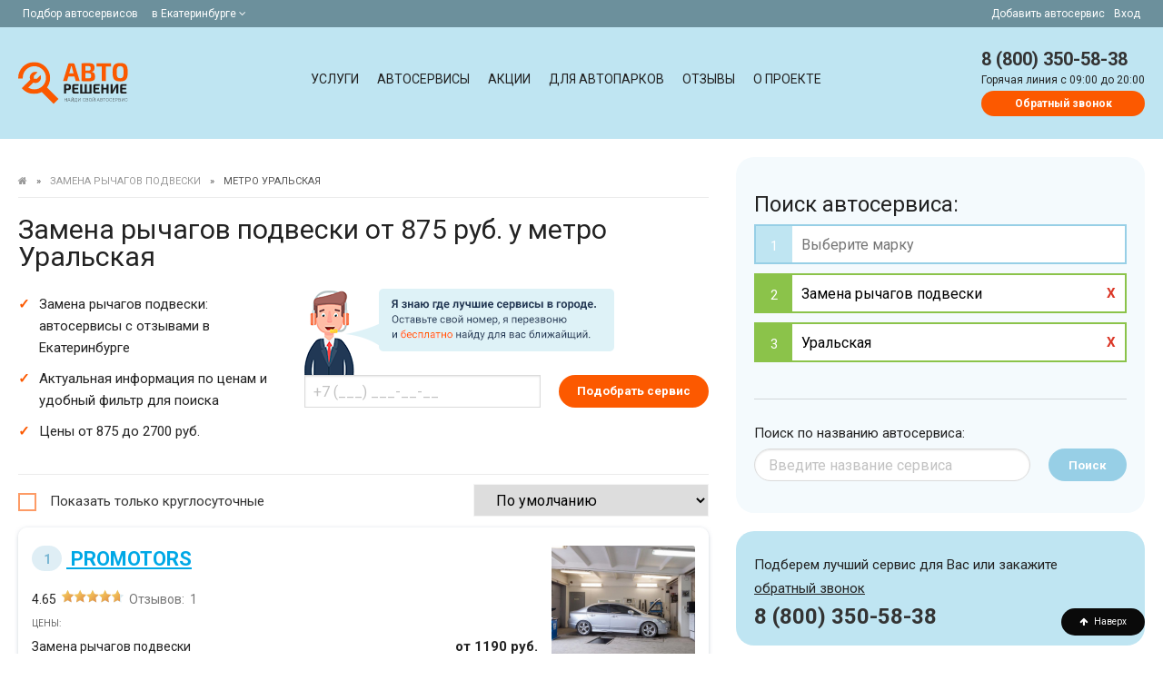

--- FILE ---
content_type: text/html; charset=UTF-8
request_url: https://ekb.autoreshenie.ru/zamena-rychagov-podveski_uralskaya_018/
body_size: 17342
content:
<!DOCTYPE html><html lang="ru" class="uk-height-1-1"><head><meta charset="utf-8"><meta http-equiv="X-UA-Compatible" content="IE=edge"><meta name="viewport" content="width=device-width, initial-scale=1"><meta name="csrf-token" content="L6HvvXGzZ5joO3hyPHTHwy3iVCPzWE0mCYSwwP4K"><meta name="google-site-verification" content="BgoyhfUZzm51ExyAKAhsveYhVOchPo7RaITC90NXfmg" /><meta name="wot-verification" content="ba3e60856339e758b2da"/><meta name="description" content="▶ Замена рычагов подвески Уральская цены в Екатеринбурге ✔ Autoreshenie.ru - автосервисов, занимающихся заменой рычагов подвески Уральская ✔ Стоимость и рейтинги на сайте!"><meta name="slug" content="zamena-rychagov-podveski_uralskaya_018"><meta property="og:title" content="Замена рычагов подвески у метро Уральская в Екатеринбурге в автосервисах, цены на Замену рычагов подвески"/><meta property="og:type" content="website"/><meta property="og:url" content="https://ekb.autoreshenie.ru/zamena-rychagov-podveski_uralskaya_018/"/><meta property="og:site_name" content="АВТОРЕШЕНИЕ.РУ"/><meta property="og:description" content="▶ Замена рычагов подвески Уральская цены в Екатеринбурге ✔ Autoreshenie.ru - автосервисов, занимающихся заменой рычагов подвески Уральская ✔ Стоимость и рейтинги на сайте!"/><meta property="og:locale" content="ru_RU"/><title>Замена рычагов подвески у метро Уральская в Екатеринбурге в автосервисах, цены на Замену рычагов подвески</title><link rel="preload" href="/css/app.css?1733436046" as="style" /><link rel="preload" as="font" type="font/woff2" crossorigin href="https://ekb.autoreshenie.ru/fonts/fontawesome-webfont.woff2?v=4.7.0" /><link rel="stylesheet" href="/css/app.css?1733436046"/><!-- Google Tag Manager --><script>(function(w,d,s,l,i){w[l]=w[l]||[];w[l].push({'gtm.start': new Date().getTime(),event:'gtm.js'});var f=d.getElementsByTagName(s)[0], j=d.createElement(s),dl=l!='dataLayer'?'&l='+l:'';j.async=true;j.src= 'https://www.googletagmanager.com/gtm.js?id='+i+dl;f.parentNode.insertBefore(j,f); })(window,document,'script','dataLayer','GTM-P3FQJNP');</script><!-- End Google Tag Manager --><link rel="canonical" href="https://ekb.autoreshenie.ru/zamena-rychagov-podveski_uralskaya_018/"/><meta property="og:image" content="https://ekb.autoreshenie.ru/images/shImages.jpg"/></head><body itemtype="http://schema.org/WebPage" itemscope="itemscope" type="listing"><noscript><iframe src="https://www.googletagmanager.com/ns.html?id=GTM-P3FQJNP" height="0" width="0" style="display:none;visibility:hidden"></iframe></noscript><div id="js_topBlockHeader" class="Top"><div class="FixContainer FlexRow"><div><span class="NoneAfter425">Подбор автосервисов </span><div class="dropdown is-hoverable is-left"><div class="dropdown-trigger"><span aria-haspopup="true" aria-controls="dropdown-menu4" class="linkSpan"> в Екатеринбурге&nbsp;<i class="fa fa-angle-down"></i></span></div><div class="dropdown-menu" id="dropdown-menu5" role="menu"><div class="dropdown-content"><div class="dropdown-item"><div class="city_nav TextSmall"><ul><li><span data-href="https://autoreshenie.ru" class="">Москва</span></li><li><span data-href="https://spb.autoreshenie.ru" class="">Санкт-Петербург</span></li><li><span data-href="https://rostov.autoreshenie.ru" class="">Ростов-на-Дону</span></li><li><span data-href="https://voronezh.autoreshenie.ru" class="">Воронеж</span></li><li><span data-href="https://ekb.autoreshenie.ru" class="">Екатеринбург</span></li><li><span data-href="https://ufa.autoreshenie.ru" class="">Уфа</span></li><li><span data-href="https://kazan.autoreshenie.ru" class="">Казань</span></li><li><span data-href="https://krasnodar.autoreshenie.ru" class="">Краснодар</span></li><li><span data-href="https://nsk.autoreshenie.ru" class="">Новосибирск</span></li><li><span data-href="https://samara.autoreshenie.ru" class="">Самара</span></li><li><span data-href="https://omsk.autoreshenie.ru" class="">Омск</span></li><li><span data-href="https://nn.autoreshenie.ru" class="">Нижний Новгород</span></li><li><span data-href="https://volgograd.autoreshenie.ru" class="">Волгоград</span></li><li><span data-href="https://saratov.autoreshenie.ru" class="">Саратов</span></li><li><span data-href="https://tyumen.autoreshenie.ru" class="">Тюмень</span></li><li><span data-href="https://perm.autoreshenie.ru" class="">Пермь</span></li><li><span data-href="https://tomsk.autoreshenie.ru" class="">Томск</span></li><li><span data-href="https://chelyabinsk.autoreshenie.ru" class="">Челябинск</span></li></ul></div></div></div></div></div></div><div class=""><span data-href="/kak-dobavit-avtoservis/">Добавить автосервис</span><span data-href="/lk/login/" class="NoneAfter768">Вход</span></div></div></div><div class="НeaderContainer" itemtype="http://schema.org/WPHeader" itemscope="itemscope"><div class="FixContainer FlexRow"><div class="Logo_header"><a href="/"></a></div><div class="Menu_header js_parentClass" id="js_menuTop"><a class="delete is-large After768 js_menuTopClose is-hidden" id=""></a><div class="Menu_contaner" itemtype="http://schema.org/SiteNavigationElement" itemscope="itemscope"><a class="" href="https://ekb.autoreshenie.ru/uslugi/ ">Услуги</a><a class="" href="/avtoservisy/">Автосервисы</a><a class="" href="/special-offers/">Акции</a><a class="" href="/b2b/">Для автопарков</a><a class="" href="/otzivy/">Отзывы</a><a class="" href="/about/">О проекте</a></div></div><div class="Phone_header FlexRow js_InitComponent"><div class="BurgerMenu After768" id="js_openMenu"><i class="fa fa-bars fa-lg"></i></div><div class="BurgerPhone After1024"><a href="tel:8 (800) 350-58-38"><i class="fa fa-phone fa-lg"></i></a></div><div class="NoneAfter1024"><a href="tel:8 (800) 350-58-38" class="phone">8 (800) 350-58-38</a><div class="clear"></div><span>Горячая линия c 09:00 до 20:00</span><br><callback-phone-main src="https://ekb.autoreshenie.ru/images/callceter.png" hot-phone="8 (800) 350-58-38" url="https://ekb.autoreshenie.ru/client/callback" error-message="Введите мобильный номер"></callback-phone-main></div></div></div></div><div itemprop="mainContentOfPage"><div class="MainContainer"><div id="js_listItems" class="ContentContainner"><div class="FixContainer FlexRow"><div class="BlockContent"><span id="js_scroll_top"></span><div class="listing_text"><div id="js_loaderBodyItemsTop"><ul class="Breadcrumb"><li><a href="https://ekb.autoreshenie.ru"><i class="fa fa-home"></i><span style="display:none">Главная</span></a></li><li>&raquo;</li><li><a href="https://ekb.autoreshenie.ru/zamena-rychagov-podveski_001/"> Замена рычагов подвески </a></li><li>&raquo;</li><li><span>Метро Уральская</span></li></ul><h1>Замена рычагов подвески от 875 руб. у метро Уральская</h1><p></p></div><div id="js_loaderBodySubHeader"><div class="FlexRow js_InitComponent"><div class="item w-25"><ul><li>Замена рычагов подвески: автосервисы с отзывами в Екатеринбурге</li><li>Актуальная информация по ценам и удобный фильтр для поиска</li><li>Цены от 875 до 2700 руб.</li></ul></div><div class="item CallBack NoneAfter1024"><div class=""><span class="CallBack-icon"></span></div><callback-phone-podbor url="https://ekb.autoreshenie.ru/client/callback" error-message=""></callback-phone-podbor></div></div></div><div class="After830 js_InitComponent"><map-filter-search-mobile></map-filter-search-mobile></div><div id="js_loaderBodySubHeaderShare" class="NoneAfter375"></div><div id="js_loaderBodySortBlock" class="NoneAfter375"><hr><div class="FlexRow FlexWrap FlexLeft js_InitComponent"><div class="checkbox checkbox-custom"><input id="js_roundClock" class="" type="checkbox" value="1"><label for="js_roundClock" class="cursor-pointer">Показать только круглосуточные</label></div><div><list-entity-sort is-service="true" value=""></list-entity-sort></div></div></div></div><div class="FlexRow FlexColum"><div class="Flex-last listing_text"><hr><div id="js_loaderBodyItemsBlockBodyH2"><h2>Замена рычагов подвески рядом с метро Уральская</h2></div><div id="js_loaderBodyItemsBlockBody"><p>На портале АВТОРЕШЕНИЕ представлены лучшие СТО, где можно сделать замену рычагов подвески в Екатеринбурге. Посмотрите автосервис рядом с вами и проанализируйте отзывы о его работе. На странице указаны приблизительные цены для ознакомления. Для того чтобы определить точную стоимость замены рычагов подвески, позвоните по номеру выбранного вами сервиса.</p></div></div><div id="js_loaderBodyItems"><div id="js_mapEntityBlock"></div><div itemscope="" itemtype="http://schema.org/AutoRepair" id="js_mapEntityBlock_1123" class="js_InitComponent listing_card "><div class="js_mapEntityGeo" data-id="1123"><div class="ListingFlex"><div class="ImagesSTO"><a href="https://ekb.autoreshenie.ru/avtoservis-promotors/"><img data-url="https://ekb.autoreshenie.ru/avtoservis-promotors/" itemprop="image" class="js_entityClickShow js_imgLazy" width="auto" height="auto" alt="Автосервис PROMOTORS" src="[data-uri]" data-src="https://autoreshenie.ru/tmp/158x158/static/entity/68/02/71/680271ee-0023-409c-995f-06510a4d1ace.png"></a><like-dislike entity-id="1123" warn-message="Ваш голос уже принят!" like-value="36" dislike-value="1"></like-dislike></div><div class="InfoSTO"><meta itemprop="image" content="https://autoreshenie.ru/tmp/158x158/static/entity/68/02/71/680271ee-0023-409c-995f-06510a4d1ace.png"><div class="titleSTO" itemprop="name"><a href="https://ekb.autoreshenie.ru/avtoservis-promotors/"><span class="number">1</span> PROMOTORS</a></div><!--noindex--><a class="delete is-large js_menuTopClose is-hidden"></a><div class="After1024 Geo">улица Машиностроителей, 45АБ &nbsp; </div><!--noindex--><div class="slogan"><!--noindex--><!--noindex--></div><div class="RatingStars"><span itemprop="aggregateRating" itemscope="" itemtype="http://schema.org/AggregateRating"><span itemprop="ratingValue">4.65</span><meta itemprop="bestRating" content="5.0"><meta itemprop="worstRating" content="1.0"><span class="rating"><span class="rating-stars" style="width: 93%;"></span></span><br class="After1024"><a href="https://ekb.autoreshenie.ru/otzivy/avtoservis-promotors/"><span>Отзывов:</span> &nbsp;<span itemprop="ratingCount">1</span></a><span itemprop="itemReviewed" itemscope itemtype="http://schema.org/Organization"><meta itemprop="name" content="PROMOTORS"><meta itemprop="telephone" content="73433021815"><meta itemprop="address" content="Екатеринбург, улица Машиностроителей, 45АБ"><meta itemprop="url" content="https://ekb.autoreshenie.ru/otzivy/avtoservis-promotors/"></span></span></div><div class="js_entityClickShow ListingCard_price"><span class="text-small-title">Цены:</span><br><div class=" item" style="display: flex"><span> Замена рычагов подвески </span><span class="TextBold Coast"> от 1190&nbsp;руб. </span></div><div class="js_entityShowPriceItem item" style="display: none"><span> Замена верхнего рычага подвески </span><span class="TextBold Coast"> от 1190&nbsp;руб. </span></div><div class=" item" style="display: flex"><span> Замена нижнего рычага подвески </span><span class="TextBold Coast"> от 1190&nbsp;руб. </span></div><a href="#" class="js_entityShowPrice " data-style-block="flex" data-open="Показать цены" data-close="Скрыть цены"> Показать цены <i class="fa fa-caret-down"></i></a></div><div class="Reviews"><p data-text="Привез каризму после внезапного прокола. Удивительным образом умудрился напороться на хороший гвоздь. Доставил машинку, и единственное что подвело это качество работы, хотя за такое короткое время идеального результата ожидать не стоит. Пока доехал домой, колесо спустило, но повезло что дома есть запаска. Спасибо большое, я все равно доволен." id="js_lastItemReview1123"><span class="text-small-title">Последний отзыв:</span><br> "Привез каризму после внезапного прокола. Удивительным образом умудрился напороться на хороший гвоздь. Доставил машинку, и единственное что подвело это... <a href="#" class="js_lastItemReviewClick small" data-id="js_lastItemReview1123"> продолжение </a></p></div><div class="clear"></div><div class="NoneAfter1024"><span class="text-small-title">Обслуживают марки:</span><br> Hummer, Honda, BMW и другие... </div><div class="PartnerStatus NoneAfter425"></div><div class="TextSmall TextOrange"></div></div></div><hr><div class="ContactInfoSTO"><div class="listing_geo_inform NoneAfter1024"><meta itemprop="priceRange" content="90-35000RUB"><span><span itemprop="address">улица Машиностроителей, 45АБ</span><span id="js_mapEntityBlockClickEvent_1123" class="TextSmall MapLook"><i class="fa fa-map-marker" aria-hidden="true"></i>&nbsp; на карте </span><br></span></div><div class="listing_phone"><div class="phone"><span class="listing-time TextMuted NoneAfter425"><clock-open e-id="1123"></clock-open></span><div itemprop="telephone"><show-number show-phone="" class-block-parent-show-2="js_numberControlRoistat_1123" phone="73433021815" e-id="1123" event-click="clickEventPhoneListing"></show-number></div><callback-phone-entity e-id="1123" error-message=""></callback-phone-entity></div></div></div><hr><!-- <form-entity-repair e-id="1123" e-name="PROMOTORS"><a class="TextSmall link-round pull-right"> Записаться на ремонт </a></form-entity-repair>--></div></div><div itemscope="" itemtype="http://schema.org/AutoRepair" id="js_mapEntityBlock_9512" class="js_InitComponent listing_card "><div class="js_mapEntityGeo" data-id="9512"><div class="ListingFlex"><div class="ImagesSTO"><a href="https://ekb.autoreshenie.ru/avtoservis-my-sars-na-ulice-frontovyx-brigad/"><img data-url="https://ekb.autoreshenie.ru/avtoservis-my-sars-na-ulice-frontovyx-brigad/" itemprop="image" class="js_entityClickShow js_imgLazy" width="auto" height="auto" alt="Автосервис My Сars на улице Фронтовых Бригад" src="[data-uri]" data-src="https://autoreshenie.ru/tmp/158x158/static/entity/86/55/8a/86558add-3fc1-4022-a79a-4d18be8a9ac2.jpg"></a><like-dislike entity-id="9512" warn-message="Ваш голос уже принят!" like-value="8" dislike-value="0"></like-dislike></div><div class="InfoSTO"><meta itemprop="image" content="https://autoreshenie.ru/tmp/158x158/static/entity/86/55/8a/86558add-3fc1-4022-a79a-4d18be8a9ac2.jpg"><div class="titleSTO" itemprop="name"><a href="https://ekb.autoreshenie.ru/avtoservis-my-sars-na-ulice-frontovyx-brigad/"><span class="number">2</span> My Сars на улице Фронтовых Бригад</a></div><!--noindex--><a class="delete is-large js_menuTopClose is-hidden"></a><div class="After1024 Geo">Россия, Свердловская область, Екатеринбург, Орджоникидзевский район, микрорайон Эльмаш, улица Фронтовых Бригад, 27Ж &nbsp; </div><!--noindex--><div class="slogan"><!--noindex--><!--noindex--></div><div class="RatingStars"><span class="TextBold">4.00</span><span class="rating"><span class="rating-stars" style="width: 80%;"></span></span><span class="TextMuted NoneAfter550">Пока нет отзывов</span></div><div class="clear"></div><div class="NoneAfter1024"><span class="text-small-title">Обслуживают марки:</span><br></div><div class="PartnerStatus NoneAfter425"></div><div class="TextSmall TextOrange"></div></div></div><hr><div class="ContactInfoSTO"><div class="listing_geo_inform NoneAfter1024"><meta itemprop="priceRange" content="0-0RUB"><span><span itemprop="address">Россия, Свердловская область, Екатеринбург, Орджоникидзевский район, микрорайон Эльмаш, улица Фронтовых Бригад, 27Ж</span><span id="js_mapEntityBlockClickEvent_9512" class="TextSmall MapLook"><i class="fa fa-map-marker" aria-hidden="true"></i>&nbsp; на карте </span><br></span></div><div class="listing_phone"><div class="phone"><span class="listing-time TextMuted NoneAfter425"><clock-open e-id="9512"></clock-open></span><div itemprop="telephone"><show-number show-phone="" class-block-parent-show-2="js_numberControlRoistat_9512" phone="79012498168" e-id="9512" event-click="clickEventPhoneListing"></show-number></div><callback-phone-entity e-id="9512" error-message=""></callback-phone-entity></div></div></div><hr><!-- <form-entity-repair e-id="9512" e-name="My Сars на улице Фронтовых Бригад"><a class="TextSmall link-round pull-right"> Записаться на ремонт </a></form-entity-repair>--></div></div><div itemscope="" itemtype="http://schema.org/AutoRepair" id="js_mapEntityBlock_8965" class="js_InitComponent listing_card "><div class="js_mapEntityGeo" data-id="8965"><div class="ListingFlex"><div class="ImagesSTO"><a href="https://ekb.autoreshenie.ru/avtoservis-spetsializirovannyy-servisnyy-tsentr-toyota-lexus-na-artinskoy-ulitse/"><img data-url="https://ekb.autoreshenie.ru/avtoservis-spetsializirovannyy-servisnyy-tsentr-toyota-lexus-na-artinskoy-ulitse/" itemprop="image" class="js_entityClickShow js_imgLazy" width="auto" height="auto" alt="Автосервис Специализированный сервисный центр TOYOTA &amp; LEXUS на Артинской улице" src="[data-uri]" data-src="/images/default.jpg"></a><like-dislike entity-id="8965" warn-message="Ваш голос уже принят!" like-value="4" dislike-value="0"></like-dislike></div><div class="InfoSTO"><meta itemprop="image" content="/images/default.jpg"><div class="titleSTO" itemprop="name"><a href="https://ekb.autoreshenie.ru/avtoservis-spetsializirovannyy-servisnyy-tsentr-toyota-lexus-na-artinskoy-ulitse/"><span class="number">3</span> Специализированный сервисный центр TOYOTA &amp; LEXUS на Артинской улице</a></div><!--noindex--><a class="delete is-large js_menuTopClose is-hidden"></a><div class="After1024 Geo">Екатеринбург, Артинская, 22/1 &nbsp; </div><!--noindex--><div class="slogan"><!--noindex--><!--noindex--></div><div class="RatingStars"><span class="TextBold">4.00</span><span class="rating"><span class="rating-stars" style="width: 80%;"></span></span><span class="TextMuted NoneAfter550">Пока нет отзывов</span></div><div class="clear"></div><div class="NoneAfter1024"><span class="text-small-title">Обслуживают марки:</span><br></div><div class="PartnerStatus NoneAfter425"></div><div class="TextSmall TextOrange"></div></div></div><hr><div class="ContactInfoSTO"><div class="listing_geo_inform NoneAfter1024"><meta itemprop="priceRange" content="0-0RUB"><span><span itemprop="address">Екатеринбург, Артинская, 22/1</span><span id="js_mapEntityBlockClickEvent_8965" class="TextSmall MapLook"><i class="fa fa-map-marker" aria-hidden="true"></i>&nbsp; на карте </span><br></span></div><div class="listing_phone"><div class="phone"><span class="listing-time TextMuted NoneAfter425"><clock-open e-id="8965"></clock-open></span><div itemprop="telephone"><show-number show-phone="" class-block-parent-show-2="js_numberControlRoistat_8965" phone="79220244795" e-id="8965" event-click="clickEventPhoneListing"></show-number></div><callback-phone-entity e-id="8965" error-message=""></callback-phone-entity></div></div></div><hr><!-- <form-entity-repair e-id="8965" e-name="Специализированный сервисный центр TOYOTA &amp; LEXUS на Артинской улице"><a class="TextSmall link-round pull-right"> Записаться на ремонт </a></form-entity-repair>--></div></div><div itemscope="" itemtype="http://schema.org/AutoRepair" id="js_mapEntityBlock_8943" class="js_InitComponent listing_card "><div class="js_mapEntityGeo" data-id="8943"><div class="ListingFlex"><div class="ImagesSTO"><a href="https://ekb.autoreshenie.ru/avtoservis-torgovo-servisnyy-tsentr-fareva-v-bazovom-pereulke/"><img data-url="https://ekb.autoreshenie.ru/avtoservis-torgovo-servisnyy-tsentr-fareva-v-bazovom-pereulke/" itemprop="image" class="js_entityClickShow js_imgLazy" width="auto" height="auto" alt="Автосервис Торгово-сервисный центр ФаRева в Базовом переулке" src="[data-uri]" data-src="https://autoreshenie.ru/tmp/158x158/static/entity/a2/c8/fe/a2c8fe0a-ea16-4933-99f6-72e955c4843f.jpg"></a><like-dislike entity-id="8943" warn-message="Ваш голос уже принят!" like-value="3" dislike-value="0"></like-dislike></div><div class="InfoSTO"><meta itemprop="image" content="https://autoreshenie.ru/tmp/158x158/static/entity/a2/c8/fe/a2c8fe0a-ea16-4933-99f6-72e955c4843f.jpg"><div class="titleSTO" itemprop="name"><a href="https://ekb.autoreshenie.ru/avtoservis-torgovo-servisnyy-tsentr-fareva-v-bazovom-pereulke/"><span class="number">4</span> Торгово-сервисный центр ФаRева в Базовом переулке</a></div><!--noindex--><a class="delete is-large js_menuTopClose is-hidden"></a><div class="After1024 Geo">Екатеринбург, Базовый переулок, 22 &nbsp; </div><!--noindex--><div class="slogan"><!--noindex--><!--noindex--></div><div class="RatingStars"><span class="TextBold">4.00</span><span class="rating"><span class="rating-stars" style="width: 80%;"></span></span><span class="TextMuted NoneAfter550">Пока нет отзывов</span></div><div class="clear"></div><div class="NoneAfter1024"><span class="text-small-title">Обслуживают марки:</span><br></div><div class="PartnerStatus NoneAfter425"></div><div class="TextSmall TextOrange"></div></div></div><hr><div class="ContactInfoSTO"><div class="listing_geo_inform NoneAfter1024"><meta itemprop="priceRange" content="0-0RUB"><span><span itemprop="address">Екатеринбург, Базовый переулок, 22</span><span id="js_mapEntityBlockClickEvent_8943" class="TextSmall MapLook"><i class="fa fa-map-marker" aria-hidden="true"></i>&nbsp; на карте </span><br></span></div><div class="listing_phone"><div class="phone"><span class="listing-time TextMuted NoneAfter425"><clock-open e-id="8943"></clock-open></span><div itemprop="telephone"><show-number show-phone="" class-block-parent-show-2="js_numberControlRoistat_8943" phone="79220246263" e-id="8943" event-click="clickEventPhoneListing"></show-number></div><callback-phone-entity e-id="8943" error-message=""></callback-phone-entity></div></div></div><hr><!-- <form-entity-repair e-id="8943" e-name="Торгово-сервисный центр ФаRева в Базовом переулке"><a class="TextSmall link-round pull-right"> Записаться на ремонт </a></form-entity-repair>--></div></div><div itemscope="" itemtype="http://schema.org/AutoRepair" id="js_mapEntityBlock_8942" class="js_InitComponent listing_card "><div class="js_mapEntityGeo" data-id="8942"><div class="ListingFlex"><div class="ImagesSTO"><a href="https://ekb.autoreshenie.ru/avtoservis-torgovo-servisnyy-tsentr-fareva-na-apparatnoy-ulitse/"><img data-url="https://ekb.autoreshenie.ru/avtoservis-torgovo-servisnyy-tsentr-fareva-na-apparatnoy-ulitse/" itemprop="image" class="js_entityClickShow js_imgLazy" width="auto" height="auto" alt="Автосервис Торгово-сервисный центр ФаRева на Аппаратной улице" src="[data-uri]" data-src="/images/default.jpg"></a><like-dislike entity-id="8942" warn-message="Ваш голос уже принят!" like-value="1" dislike-value="0"></like-dislike></div><div class="InfoSTO"><meta itemprop="image" content="/images/default.jpg"><div class="titleSTO" itemprop="name"><a href="https://ekb.autoreshenie.ru/avtoservis-torgovo-servisnyy-tsentr-fareva-na-apparatnoy-ulitse/"><span class="number">5</span> Торгово-сервисный центр ФаRева на Аппаратной улице</a></div><!--noindex--><a class="delete is-large js_menuTopClose is-hidden"></a><div class="After1024 Geo">Россия, Свердловская область, Екатеринбург, Орджоникидзевский район, микрорайон Эльмаш, Аппаратная улица, 4 &nbsp; </div><!--noindex--><div class="slogan"><!--noindex--><!--noindex--></div><div class="RatingStars"><span class="TextBold">4.00</span><span class="rating"><span class="rating-stars" style="width: 80%;"></span></span><span class="TextMuted NoneAfter550">Пока нет отзывов</span></div><div class="clear"></div><div class="NoneAfter1024"><span class="text-small-title">Обслуживают марки:</span><br></div><div class="PartnerStatus NoneAfter425"></div><div class="TextSmall TextOrange"></div></div></div><hr><div class="ContactInfoSTO"><div class="listing_geo_inform NoneAfter1024"><meta itemprop="priceRange" content="0-0RUB"><span><span itemprop="address">Россия, Свердловская область, Екатеринбург, Орджоникидзевский район, микрорайон Эльмаш, Аппаратная улица, 4</span><span id="js_mapEntityBlockClickEvent_8942" class="TextSmall MapLook"><i class="fa fa-map-marker" aria-hidden="true"></i>&nbsp; на карте </span><br></span></div><div class="listing_phone"><div class="phone"><span class="listing-time TextMuted NoneAfter425"><clock-open e-id="8942"></clock-open></span><div itemprop="telephone"><show-number show-phone="" class-block-parent-show-2="js_numberControlRoistat_8942" phone="79220245085" e-id="8942" event-click="clickEventPhoneListing"></show-number></div><callback-phone-entity e-id="8942" error-message=""></callback-phone-entity></div></div></div><hr><!-- <form-entity-repair e-id="8942" e-name="Торгово-сервисный центр ФаRева на Аппаратной улице"><a class="TextSmall link-round pull-right"> Записаться на ремонт </a></form-entity-repair>--></div></div><div itemscope="" itemtype="http://schema.org/AutoRepair" id="js_mapEntityBlock_8628" class="js_InitComponent listing_card "><div class="js_mapEntityGeo" data-id="8628"><div class="ListingFlex"><div class="ImagesSTO"><a href="https://ekb.autoreshenie.ru/avtoservis-real-avto-siti/"><img data-url="https://ekb.autoreshenie.ru/avtoservis-real-avto-siti/" itemprop="image" class="js_entityClickShow js_imgLazy" width="auto" height="auto" alt="Автосервис Реал-Авто-Сити" src="[data-uri]" data-src="https://autoreshenie.ru/tmp/158x158/static/entity/37/a0/b1/37a0b12a-5808-4373-b5de-94c0af8b7419.jpg"></a><like-dislike entity-id="8628" warn-message="Ваш голос уже принят!" like-value="1" dislike-value="0"></like-dislike></div><div class="InfoSTO"><meta itemprop="image" content="https://autoreshenie.ru/tmp/158x158/static/entity/37/a0/b1/37a0b12a-5808-4373-b5de-94c0af8b7419.jpg"><div class="titleSTO" itemprop="name"><a href="https://ekb.autoreshenie.ru/avtoservis-real-avto-siti/"><span class="number">6</span> Реал-Авто-Сити</a></div><!--noindex--><a class="delete is-large js_menuTopClose is-hidden"></a><div class="After1024 Geo">Свердловская область, Екатеринбург, Шефская, 2Б/2 &nbsp; </div><!--noindex--><div class="slogan"><!--noindex--><!--noindex--></div><div class="RatingStars"><span class="TextBold">4.00</span><span class="rating"><span class="rating-stars" style="width: 80%;"></span></span><span class="TextMuted NoneAfter550">Пока нет отзывов</span></div><div class="clear"></div><div class="NoneAfter1024"><span class="text-small-title">Обслуживают марки:</span><br></div><div class="PartnerStatus NoneAfter425"></div><div class="TextSmall TextOrange"></div></div></div><hr><div class="ContactInfoSTO"><div class="listing_geo_inform NoneAfter1024"><meta itemprop="priceRange" content="0-0RUB"><span><span itemprop="address">Свердловская область, Екатеринбург, Шефская, 2Б/2</span><span id="js_mapEntityBlockClickEvent_8628" class="TextSmall MapLook"><i class="fa fa-map-marker" aria-hidden="true"></i>&nbsp; на карте </span><br></span></div><div class="listing_phone"><div class="phone"><span class="listing-time TextMuted NoneAfter425"><clock-open e-id="8628"></clock-open></span><div itemprop="telephone"><show-number show-phone="" class-block-parent-show-2="js_numberControlRoistat_8628" phone="79220247884" e-id="8628" event-click="clickEventPhoneListing"></show-number></div><callback-phone-entity e-id="8628" error-message=""></callback-phone-entity></div></div></div><hr><!-- <form-entity-repair e-id="8628" e-name="Реал-Авто-Сити"><a class="TextSmall link-round pull-right"> Записаться на ремонт </a></form-entity-repair>--></div></div><div itemscope="" itemtype="http://schema.org/AutoRepair" id="js_mapEntityBlock_8573" class="js_InitComponent listing_card "><div class="js_mapEntityGeo" data-id="8573"><div class="ListingFlex"><div class="ImagesSTO"><a href="https://ekb.autoreshenie.ru/avtoservis-samuray-na-ulitse-kirova/"><img data-url="https://ekb.autoreshenie.ru/avtoservis-samuray-na-ulitse-kirova/" itemprop="image" class="js_entityClickShow js_imgLazy" width="auto" height="auto" alt="Автосервис Самурай на улице Кирова" src="[data-uri]" data-src="https://autoreshenie.ru/tmp/158x158/static/entity/13/44/30/1344304d-a0f7-46c2-bbc1-1af55219385a.jpg"></a><like-dislike entity-id="8573" warn-message="Ваш голос уже принят!" like-value="7" dislike-value="0"></like-dislike></div><div class="InfoSTO"><meta itemprop="image" content="https://autoreshenie.ru/tmp/158x158/static/entity/13/44/30/1344304d-a0f7-46c2-bbc1-1af55219385a.jpg"><div class="titleSTO" itemprop="name"><a href="https://ekb.autoreshenie.ru/avtoservis-samuray-na-ulitse-kirova/"><span class="number">7</span> Самурай на улице Кирова</a></div><!--noindex--><a class="delete is-large js_menuTopClose is-hidden"></a><div class="After1024 Geo">Россия, Свердловская область, Екатеринбург, улица Кирова, 32Ак4 &nbsp; </div><!--noindex--><div class="slogan"><!--noindex--><!--noindex--></div><div class="RatingStars"><span class="TextBold">4.00</span><span class="rating"><span class="rating-stars" style="width: 80%;"></span></span><span class="TextMuted NoneAfter550">Пока нет отзывов</span></div><div class="clear"></div><div class="NoneAfter1024"><span class="text-small-title">Обслуживают марки:</span><br></div><div class="PartnerStatus NoneAfter425"></div><div class="TextSmall TextOrange"></div></div></div><hr><div class="ContactInfoSTO"><div class="listing_geo_inform NoneAfter1024"><meta itemprop="priceRange" content="0-0RUB"><span><span itemprop="address">Россия, Свердловская область, Екатеринбург, улица Кирова, 32Ак4</span><span id="js_mapEntityBlockClickEvent_8573" class="TextSmall MapLook"><i class="fa fa-map-marker" aria-hidden="true"></i>&nbsp; на карте </span><br></span></div><div class="listing_phone"><div class="phone"><span class="listing-time TextMuted NoneAfter425"><clock-open e-id="8573"></clock-open></span><div itemprop="telephone"><show-number show-phone="" class-block-parent-show-2="js_numberControlRoistat_8573" phone="79221187876" e-id="8573" event-click="clickEventPhoneListing"></show-number></div><callback-phone-entity e-id="8573" error-message=""></callback-phone-entity></div></div></div><hr><!-- <form-entity-repair e-id="8573" e-name="Самурай на улице Кирова"><a class="TextSmall link-round pull-right"> Записаться на ремонт </a></form-entity-repair>--></div></div><div class="listing_helpOfExperts NoneAfter425 js_InitComponent"><div><img src="https://ekb.autoreshenie.ru/images/callceter.png" alt="Горячая линия авторешение"><p class="ContentH2">Есть вопросы?</p><p>Наша горячая линия подберет Вам лучший автосервис<br> в удобном для вас районе.</p><span class="js_numberControlRoistat phone">8 (800) 350-58-38</span><p class="uk-text-small">Горячая линия c 09:00 до 20:00</p><div class="clear"></div><callback-phone url="https://ekb.autoreshenie.ru/client/callback" error-message="Введите полностью мобильный номер телефона"></callback-phone></div></div><div itemscope="" itemtype="http://schema.org/AutoRepair" id="js_mapEntityBlock_8193" class="js_InitComponent listing_card "><div class="js_mapEntityGeo" data-id="8193"><div class="ListingFlex"><div class="ImagesSTO"><a href="https://ekb.autoreshenie.ru/avtoservis-avtodetal96-na-bibliotechnoy-ulitse/"><img data-url="https://ekb.autoreshenie.ru/avtoservis-avtodetal96-na-bibliotechnoy-ulitse/" itemprop="image" class="js_entityClickShow js_imgLazy" width="auto" height="auto" alt="Автосервис Автодеталь96 на Библиотечной улице" src="[data-uri]" data-src="https://autoreshenie.ru/tmp/158x158/static/entity/34/03/39/34033908-cb8e-4b11-8532-3a61962c5ab8.jpg"></a><like-dislike entity-id="8193" warn-message="Ваш голос уже принят!" like-value="7" dislike-value="0"></like-dislike></div><div class="InfoSTO"><meta itemprop="image" content="https://autoreshenie.ru/tmp/158x158/static/entity/34/03/39/34033908-cb8e-4b11-8532-3a61962c5ab8.jpg"><div class="titleSTO" itemprop="name"><a href="https://ekb.autoreshenie.ru/avtoservis-avtodetal96-na-bibliotechnoy-ulitse/"><span class="number">8</span> Автодеталь96 на Библиотечной улице</a></div><!--noindex--><a class="delete is-large js_menuTopClose is-hidden"></a><div class="After1024 Geo">Россия, Свердловская область, Екатеринбург, микрорайон Втузгородок, Библиотечная улица, 62А &nbsp; </div><!--noindex--><div class="slogan"><!--noindex--><!--noindex--></div><div class="RatingStars"><span class="TextBold">4.00</span><span class="rating"><span class="rating-stars" style="width: 80%;"></span></span><span class="TextMuted NoneAfter550">Пока нет отзывов</span></div><div class="clear"></div><div class="NoneAfter1024"><span class="text-small-title">Обслуживают марки:</span><br></div><div class="PartnerStatus NoneAfter425"></div><div class="TextSmall TextOrange"></div></div></div><hr><div class="ContactInfoSTO"><div class="listing_geo_inform NoneAfter1024"><meta itemprop="priceRange" content="0-0RUB"><span><span itemprop="address">Россия, Свердловская область, Екатеринбург, микрорайон Втузгородок, Библиотечная улица, 62А</span><span id="js_mapEntityBlockClickEvent_8193" class="TextSmall MapLook"><i class="fa fa-map-marker" aria-hidden="true"></i>&nbsp; на карте </span><br></span></div><div class="listing_phone"><div class="phone"><span class="listing-time TextMuted NoneAfter425"><clock-open e-id="8193"></clock-open></span><div itemprop="telephone"><show-number show-phone="" class-block-parent-show-2="js_numberControlRoistat_8193" phone="79221374943" e-id="8193" event-click="clickEventPhoneListing"></show-number></div><callback-phone-entity e-id="8193" error-message=""></callback-phone-entity></div></div></div><hr><!-- <form-entity-repair e-id="8193" e-name="Автодеталь96 на Библиотечной улице"><a class="TextSmall link-round pull-right"> Записаться на ремонт </a></form-entity-repair>--></div></div><div itemscope="" itemtype="http://schema.org/AutoRepair" id="js_mapEntityBlock_8191" class="js_InitComponent listing_card "><div class="js_mapEntityGeo" data-id="8191"><div class="ListingFlex"><div class="ImagesSTO"><a href="https://ekb.autoreshenie.ru/avtoservis-zacar-na-ulitse-krasnyh-komandirov/"><img data-url="https://ekb.autoreshenie.ru/avtoservis-zacar-na-ulitse-krasnyh-komandirov/" itemprop="image" class="js_entityClickShow js_imgLazy" width="auto" height="auto" alt="Автосервис ZaCar на улице Красных Командиров" src="[data-uri]" data-src="https://autoreshenie.ru/tmp/158x158/static/entity/76/49/38/764938ae-7224-4096-88a0-7ac346dea2e7.jpg"></a><like-dislike entity-id="8191" warn-message="Ваш голос уже принят!" like-value="2" dislike-value="0"></like-dislike></div><div class="InfoSTO"><meta itemprop="image" content="https://autoreshenie.ru/tmp/158x158/static/entity/76/49/38/764938ae-7224-4096-88a0-7ac346dea2e7.jpg"><div class="titleSTO" itemprop="name"><a href="https://ekb.autoreshenie.ru/avtoservis-zacar-na-ulitse-krasnyh-komandirov/"><span class="number">9</span> ZaCar на улице Красных Командиров</a></div><!--noindex--><a class="delete is-large js_menuTopClose is-hidden"></a><div class="After1024 Geo">Россия, Свердловская область, Екатеринбург, Орджоникидзевский район, микрорайон Эльмаш, улица Красных Командиров, 10 &nbsp; </div><!--noindex--><div class="slogan"><!--noindex--><!--noindex--></div><div class="RatingStars"><span class="TextBold">4.00</span><span class="rating"><span class="rating-stars" style="width: 80%;"></span></span><span class="TextMuted NoneAfter550">Пока нет отзывов</span></div><div class="clear"></div><div class="NoneAfter1024"><span class="text-small-title">Обслуживают марки:</span><br></div><div class="PartnerStatus NoneAfter425"></div><div class="TextSmall TextOrange"></div></div></div><hr><div class="ContactInfoSTO"><div class="listing_geo_inform NoneAfter1024"><meta itemprop="priceRange" content="0-0RUB"><span><span itemprop="address">Россия, Свердловская область, Екатеринбург, Орджоникидзевский район, микрорайон Эльмаш, улица Красных Командиров, 10</span><span id="js_mapEntityBlockClickEvent_8191" class="TextSmall MapLook"><i class="fa fa-map-marker" aria-hidden="true"></i>&nbsp; на карте </span><br></span></div><div class="listing_phone"><div class="phone"><span class="listing-time TextMuted NoneAfter425"><clock-open e-id="8191"></clock-open></span><div itemprop="telephone"><show-number show-phone="" class-block-parent-show-2="js_numberControlRoistat_8191" phone="79220276136" e-id="8191" event-click="clickEventPhoneListing"></show-number></div><callback-phone-entity e-id="8191" error-message=""></callback-phone-entity></div></div></div><hr><!-- <form-entity-repair e-id="8191" e-name="ZaCar на улице Красных Командиров"><a class="TextSmall link-round pull-right"> Записаться на ремонт </a></form-entity-repair>--></div></div><div itemscope="" itemtype="http://schema.org/AutoRepair" id="js_mapEntityBlock_8190" class="js_InitComponent listing_card "><div class="js_mapEntityGeo" data-id="8190"><div class="ListingFlex"><div class="ImagesSTO"><a href="https://ekb.autoreshenie.ru/avtoservis-promotors-na-uralmashe/"><img data-url="https://ekb.autoreshenie.ru/avtoservis-promotors-na-uralmashe/" itemprop="image" class="js_entityClickShow js_imgLazy" width="auto" height="auto" alt="Автосервис PROMOTORS на Уралмаше" src="[data-uri]" data-src="https://autoreshenie.ru/tmp/158x158/static/entity/19/15/9c/19159cc1-bac3-4ce1-978b-bcfce0efc1fd.jpg"></a><like-dislike entity-id="8190" warn-message="Ваш голос уже принят!" like-value="2" dislike-value="0"></like-dislike></div><div class="InfoSTO"><meta itemprop="image" content="https://autoreshenie.ru/tmp/158x158/static/entity/19/15/9c/19159cc1-bac3-4ce1-978b-bcfce0efc1fd.jpg"><div class="titleSTO" itemprop="name"><a href="https://ekb.autoreshenie.ru/avtoservis-promotors-na-uralmashe/"><span class="number">10</span> PROMOTORS на Уралмаше</a></div><!--noindex--><a class="delete is-large js_menuTopClose is-hidden"></a><div class="After1024 Geo">Россия, Свердловская область, Екатеринбург, улица Машиностроителей, 45АБ &nbsp; </div><!--noindex--><div class="slogan"><!--noindex--><!--noindex--></div><div class="RatingStars"><span class="TextBold">4.00</span><span class="rating"><span class="rating-stars" style="width: 80%;"></span></span><span class="TextMuted NoneAfter550">Пока нет отзывов</span></div><div class="clear"></div><div class="NoneAfter1024"><span class="text-small-title">Обслуживают марки:</span><br></div><div class="PartnerStatus NoneAfter425"></div><div class="TextSmall TextOrange"></div></div></div><hr><div class="ContactInfoSTO"><div class="listing_geo_inform NoneAfter1024"><meta itemprop="priceRange" content="0-0RUB"><span><span itemprop="address">Россия, Свердловская область, Екатеринбург, улица Машиностроителей, 45АБ</span><span id="js_mapEntityBlockClickEvent_8190" class="TextSmall MapLook"><i class="fa fa-map-marker" aria-hidden="true"></i>&nbsp; на карте </span><br></span></div><div class="listing_phone"><div class="phone"><span class="listing-time TextMuted NoneAfter425"><clock-open e-id="8190"></clock-open></span><div itemprop="telephone"><show-number show-phone="" class-block-parent-show-2="js_numberControlRoistat_8190" phone="79221374497" e-id="8190" event-click="clickEventPhoneListing"></show-number></div><callback-phone-entity e-id="8190" error-message=""></callback-phone-entity></div></div></div><hr><!-- <form-entity-repair e-id="8190" e-name="PROMOTORS на Уралмаше"><a class="TextSmall link-round pull-right"> Записаться на ремонт </a></form-entity-repair>--></div></div><div itemscope="" itemtype="http://schema.org/AutoRepair" id="js_mapEntityBlock_2953" class="js_InitComponent listing_card "><div class="js_mapEntityGeo" data-id="2953"><div class="ListingFlex"><div class="ImagesSTO"><a href="https://ekb.autoreshenie.ru/avtoservis-castrol/"><img data-url="https://ekb.autoreshenie.ru/avtoservis-castrol/" itemprop="image" class="js_entityClickShow js_imgLazy" width="auto" height="auto" alt="Автосервис Castrol" src="[data-uri]" data-src="https://autoreshenie.ru/tmp/158x158/static/entity/31/d0/672b9a9a7fb58849164abadefc4b.png"></a><like-dislike entity-id="2953" warn-message="Ваш голос уже принят!" like-value="16" dislike-value="1"></like-dislike></div><div class="InfoSTO"><meta itemprop="image" content="https://autoreshenie.ru/tmp/158x158/static/entity/31/d0/672b9a9a7fb58849164abadefc4b.png"><div class="titleSTO" itemprop="name"><a href="https://ekb.autoreshenie.ru/avtoservis-castrol/"><span class="number">11</span> Castrol</a></div><!--noindex--><a class="delete is-large js_menuTopClose is-hidden"></a><div class="After1024 Geo">Россия, Свердловская область, Екатеринбург, Кировский район, микрорайон Втузгородок, Библиотечная улица, 62А &nbsp; </div><!--noindex--><div class="slogan"><!--noindex--><!--noindex--></div><div class="RatingStars"><span class="TextBold">4.00</span><span class="rating"><span class="rating-stars" style="width: 80%;"></span></span><span class="TextMuted NoneAfter550">Пока нет отзывов</span></div><div class="js_entityClickShow ListingCard_price"><span class="text-small-title">Цены:</span><br><div class=" item" style="display: flex"><span><!--noindex--> Замена рычагов подвески <!--/noindex--></span><span class="TextBold Coast"> от 1190&nbsp;руб. </span></div><div class="js_entityShowPriceItem item" style="display: none"><span><!--noindex--> Замена верхнего рычага подвески <!--/noindex--></span><span class="TextBold Coast"> от 1190&nbsp;руб. </span></div><div class=" item" style="display: flex"><span><!--noindex--> Замена нижнего рычага подвески <!--/noindex--></span><span class="TextBold Coast"> от 1190&nbsp;руб. </span></div><a href="#" class="js_entityShowPrice " data-style-block="flex" data-open="Показать цены" data-close="Скрыть цены"> Показать цены <i class="fa fa-caret-down"></i></a></div><div class="clear"></div><div class="NoneAfter1024"><span class="text-small-title">Обслуживают марки:</span><br> Volvo, KIA, Opel и другие... </div><div class="PartnerStatus NoneAfter425"></div><div class="TextSmall TextOrange"></div></div></div><hr><div class="ContactInfoSTO"><div class="listing_geo_inform NoneAfter1024"><meta itemprop="priceRange" content="90-35000RUB"><span><span itemprop="address">Россия, Свердловская область, Екатеринбург, Кировский район, микрорайон Втузгородок, Библиотечная улица, 62А</span><span id="js_mapEntityBlockClickEvent_2953" class="TextSmall MapLook"><i class="fa fa-map-marker" aria-hidden="true"></i>&nbsp; на карте </span><br></span></div><div class="listing_phone"><div class="phone"><span class="listing-time TextMuted NoneAfter425"><clock-open e-id="2953"></clock-open></span><div itemprop="telephone"><show-number show-phone="" class-block-parent-show-2="js_numberControlRoistat_2953" phone="79221373490" e-id="2953" event-click="clickEventPhoneListing"></show-number></div><callback-phone-entity e-id="2953" error-message=""></callback-phone-entity></div></div></div><hr><!-- <form-entity-repair e-id="2953" e-name="Castrol"><a class="TextSmall link-round pull-right"> Записаться на ремонт </a></form-entity-repair>--></div></div><div itemscope="" itemtype="http://schema.org/AutoRepair" id="js_mapEntityBlock_10199" class="js_InitComponent listing_card "><div class="js_mapEntityGeo" data-id="10199"><div class="ListingFlex"><div class="ImagesSTO"><a href="https://ekb.autoreshenie.ru/avtoservis-vostocnyi-veter/"><img data-url="https://ekb.autoreshenie.ru/avtoservis-vostocnyi-veter/" itemprop="image" class="js_entityClickShow js_imgLazy" width="auto" height="auto" alt="Автосервис Восточный ветер" src="[data-uri]" data-src="/images/default.jpg"></a><like-dislike entity-id="10199" warn-message="Ваш голос уже принят!" like-value="0" dislike-value="0"></like-dislike></div><div class="InfoSTO"><meta itemprop="image" content="/images/default.jpg"><div class="titleSTO" itemprop="name"><a href="https://ekb.autoreshenie.ru/avtoservis-vostocnyi-veter/"><span class="number">12</span> Восточный ветер</a></div><!--noindex--><a class="delete is-large js_menuTopClose is-hidden"></a><div class="After1024 Geo">Посадская 10 &nbsp; </div><!--noindex--><div class="slogan"><!--noindex--><!--noindex--></div><div class="RatingStars"><span class="TextBold">4.25</span><span class="rating"><span class="rating-stars" style="width: 85%;"></span></span><span class="TextMuted NoneAfter550">Пока нет отзывов</span></div><div class="js_entityClickShow ListingCard_price"><span class="text-small-title">Цены:</span><br><div class=" item" style="display: flex"><span><!--noindex--> Замена рычагов подвески <!--/noindex--></span><span class="TextBold Coast"> от 1300&nbsp;руб. </span></div><div class="js_entityShowPriceItem item" style="display: none"><span><!--noindex--> Замена верхнего рычага подвески <!--/noindex--></span><span class="TextBold Coast"> от 1300&nbsp;руб. </span></div><div class=" item" style="display: flex"><span><!--noindex--> Замена нижнего рычага подвески <!--/noindex--></span><span class="TextBold Coast"> от 1300&nbsp;руб. </span></div><a href="#" class="js_entityShowPrice " data-style-block="flex" data-open="Показать цены" data-close="Скрыть цены"> Показать цены <i class="fa fa-caret-down"></i></a></div><div class="clear"></div><div class="NoneAfter1024"><span class="text-small-title">Обслуживают марки:</span><br> KIA, Toyota, Peugeot и другие... </div><div class="PartnerStatus NoneAfter425"></div><div class="TextSmall TextOrange"></div></div></div><hr><div class="ContactInfoSTO"><div class="listing_geo_inform NoneAfter1024"><meta itemprop="priceRange" content="100-10000RUB"><span><span itemprop="address">Посадская 10</span><span id="js_mapEntityBlockClickEvent_10199" class="TextSmall MapLook"><i class="fa fa-map-marker" aria-hidden="true"></i>&nbsp; на карте </span><br></span></div><div class="listing_phone"><div class="phone"><span class="listing-time TextMuted NoneAfter425"><clock-open e-id="10199"></clock-open></span><div itemprop="telephone"><show-number show-phone="" class-block-parent-show-2="js_numberControlRoistat_10199" phone="73433230003" e-id="10199" event-click="clickEventPhoneListing"></show-number></div><callback-phone-entity e-id="10199" error-message=""></callback-phone-entity></div></div></div><hr><!-- <form-entity-repair e-id="10199" e-name="Восточный ветер"><a class="TextSmall link-round pull-right"> Записаться на ремонт </a></form-entity-repair>--></div></div><div itemscope="" itemtype="http://schema.org/AutoRepair" id="js_mapEntityBlock_6604" class="js_InitComponent listing_card "><div class="js_mapEntityGeo" data-id="6604"><div class="ListingFlex"><div class="ImagesSTO"><a href="https://ekb.autoreshenie.ru/avtoservis-fit-service-na-malysheva/"><img data-url="https://ekb.autoreshenie.ru/avtoservis-fit-service-na-malysheva/" itemprop="image" class="js_entityClickShow js_imgLazy" width="auto" height="auto" alt="Автосервис FIT Service на Малышева" src="[data-uri]" data-src="https://autoreshenie.ru/tmp/158x158/static/entity/c7/ec/f0/c7ecf0d7-8476-4885-8fad-ca3cded174d9.png"></a><like-dislike entity-id="6604" warn-message="Ваш голос уже принят!" like-value="0" dislike-value="0"></like-dislike></div><div class="InfoSTO"><meta itemprop="image" content="https://autoreshenie.ru/tmp/158x158/static/entity/c7/ec/f0/c7ecf0d7-8476-4885-8fad-ca3cded174d9.png"><div class="titleSTO" itemprop="name"><a href="https://ekb.autoreshenie.ru/avtoservis-fit-service-na-malysheva/"><span class="number">13</span> FIT Service на Малышева</a></div><!--noindex--><a class="delete is-large js_menuTopClose is-hidden"></a><div class="After1024 Geo">улица Малышева, 143 &nbsp; </div><!--noindex--><div class="slogan"><!--noindex-->FIT SERVICE – федеральная сеть автосервисов<!--noindex--></div><div class="RatingStars"><span itemprop="aggregateRating" itemscope="" itemtype="http://schema.org/AggregateRating"><span itemprop="ratingValue">3.15</span><meta itemprop="bestRating" content="5.0"><meta itemprop="worstRating" content="1.0"><span class="rating"><span class="rating-stars" style="width: 63%;"></span></span><br class="After1024"><a href="https://ekb.autoreshenie.ru/otzivy/avtoservis-fit-service-na-malysheva/"><span>Отзывов:</span> &nbsp;<span itemprop="ratingCount">2</span></a><span itemprop="itemReviewed" itemscope itemtype="http://schema.org/Organization"><meta itemprop="name" content="FIT Service на Малышева"><meta itemprop="telephone" content="73433836344"><meta itemprop="address" content="Екатеринбург, улица Малышева, 143"><meta itemprop="url" content="https://ekb.autoreshenie.ru/otzivy/avtoservis-fit-service-na-malysheva/"></span></span></div><div class="js_entityClickShow ListingCard_price"><span class="text-small-title">Цены:</span><br><div class=" item" style="display: flex"><span><!--noindex--> Замена рычагов подвески <!--/noindex--></span><span class="TextBold Coast"> от 1190&nbsp;руб. </span></div><div class="js_entityShowPriceItem item" style="display: none"><span><!--noindex--> Замена верхнего рычага подвески <!--/noindex--></span><span class="TextBold Coast"> от 1190&nbsp;руб. </span></div><div class=" item" style="display: flex"><span><!--noindex--> Замена нижнего рычага подвески <!--/noindex--></span><span class="TextBold Coast"> от 1190&nbsp;руб. </span></div><a href="#" class="js_entityShowPrice " data-style-block="flex" data-open="Показать цены" data-close="Скрыть цены"> Показать цены <i class="fa fa-caret-down"></i></a></div><div class="Reviews"><p data-text="Наверное данный &quot;сервис&quot; надо было сразу объехать после первого же знакомства, при котором явившись по записи в указанное время мне сообщили: &quot;извините, пока не получается&quot;, после чего оператор на следующий день заявила: &quot;жаль что Вы не смогли приехать, готовы записать на другое время!&quot; Это как так ... ? Господа! Это я потратил свое время, прибыл в назначенное время, а вы даже не посчитали нужным предупредить что выполнить работы не сможете т.к. машина зависла на подъемнике ! Теперь о качестве услуг.... В заказе имеем &quot;диагностика системы кондиционирования&quot;. Машина фактически принята на 30 мин. позже назначенного, но это мелочи, особенно для бюджетного автосервиса. На бюджете плюсы заканчиваются... В результате непродолжительных манипуляций, сопровождающихся ярыми попытками устранить проблему перегазовками на весь бокс, последовали многочисленные вопросы от мастера: &quot;а у Вас климат 2-х зонный ?&quot;, &quot;Может давно не пользовались?&quot;. Потом ряд предположений: возможно компрессор, может еще что-то ? Пытаюсь уточнить: извините, но компрессор - удовольствие не дешевое, могу я расчитывать что при его замене все будет функционировать ? Говорят: &quot;нет, мы не можем достоверно сказать&quot;. Тогда вопрос: &quot;за что плачу!?&quot; Ответ: &quot;а Вы же пока не заплатили&quot;. Думаю, ну ладно, обращусь к более квалифицированным специалимтам. Итог: &quot;заплатите за услугу!&quot;. Да не вопрос, только диагноз четко дайте. &quot;Дадим, не волнуйтесь!&quot; Оплачиваю. А теперь самое интересное- вердикт: &quot;требуется более углубленная диагностика самого компрессора&quot;. Не понял юмора, вы деньги то за что взяли, горе - аналитики ? За то чтобы сказать что с этим должны разбираться более квалифицированные специалисты ? Нет, ну бывает всякое конечно, ну не смогли разобраться: не хватает опыта, возможностей оборудования и т.д., но из людей идиотов то зачем делать ? Вообщем, первый и последний раз я тут и другим не советую! Заказ У000001688717 от 25.06.19 г." id="js_lastItemReview6604"><span class="text-small-title">Последний отзыв:</span><br> "Наверное данный &quot;сервис&quot; надо было сразу объехать после первого же знакомства, при котором явившись по записи в указанное время мне сообщили: &quot;извинит... <a href="#" class="js_lastItemReviewClick small" data-id="js_lastItemReview6604"> продолжение </a></p></div><div class="clear"></div><div class="NoneAfter1024"><span class="text-small-title">Обслуживают марки:</span><br> Hummer, Jaguar, KIA и другие... </div><div class="PartnerStatus NoneAfter425"><tooltip class="badge badge_green" message="Автосервис проверен отделом контроля качества Авторешения"> Проверенный </tooltip><tooltip class="badge badge_orange" message="Есть действующие акции и спецпредложения"><a href="https://ekb.autoreshenie.ru/avtoservis-fit-service-na-malysheva/#stock" uk-switcher-item="1"> Есть акции</a></tooltip><tooltip class="badge badge_blue" message="Эксперт"> &nbsp;Плановое то </tooltip></div><div class="TextSmall TextOrange"></div></div></div><hr><div class="ContactInfoSTO"><div class="listing_geo_inform NoneAfter1024"><meta itemprop="priceRange" content="90-35000RUB"><span><span itemprop="address">улица Малышева, 143</span><span id="js_mapEntityBlockClickEvent_6604" class="TextSmall MapLook"><i class="fa fa-map-marker" aria-hidden="true"></i>&nbsp; на карте </span><br></span><span class="metro"><span class="metroColor-zelenaya-pervaya"><a href="https://ekb.autoreshenie.ru/avtoservisy_ploshchad-1905-goda_028/">Площадь 1905 года</a></span><br></span></div><div class="listing_phone"><div class="phone"><span class="listing-time TextMuted NoneAfter425"><clock-open e-id="6604"></clock-open></span><div itemprop="telephone"><show-number show-phone="" class-block-parent-show-2="js_numberControlRoistat_6604" phone="73433836344" e-id="6604" event-click="clickEventPhoneListing"></show-number></div><callback-phone-entity e-id="6604" error-message=""></callback-phone-entity></div></div></div><hr><!-- <form-entity-repair e-id="6604" e-name="FIT Service на Малышева"><a class="TextSmall link-round pull-right"> Записаться на ремонт </a></form-entity-repair>--></div></div><div itemscope="" itemtype="http://schema.org/AutoRepair" id="js_mapEntityBlock_5998" class="js_InitComponent listing_card "><div class="js_mapEntityGeo" data-id="5998"><div class="ListingFlex"><div class="ImagesSTO"><a href="https://ekb.autoreshenie.ru/avtoservis-todors/"><img data-url="https://ekb.autoreshenie.ru/avtoservis-todors/" itemprop="image" class="js_entityClickShow js_imgLazy" width="auto" height="auto" alt="Автосервис Тодорс" src="[data-uri]" data-src="https://autoreshenie.ru/tmp/158x158/static/entity/79/40/fa/7940fa15-a3d6-46a9-a20c-9f5b19e28561.jpg"></a><like-dislike entity-id="5998" warn-message="Ваш голос уже принят!" like-value="0" dislike-value="0"></like-dislike></div><div class="InfoSTO"><meta itemprop="image" content="https://autoreshenie.ru/tmp/158x158/static/entity/79/40/fa/7940fa15-a3d6-46a9-a20c-9f5b19e28561.jpg"><div class="titleSTO" itemprop="name"><a href="https://ekb.autoreshenie.ru/avtoservis-todors/"><span class="number">14</span> Тодорс</a></div><!--noindex--><a class="delete is-large js_menuTopClose is-hidden"></a><div class="After1024 Geo">Опалихинская улица, 25А &nbsp; </div><!--noindex--><div class="slogan"><!--noindex--><!--noindex--></div><div class="RatingStars"><span class="TextBold">4.25</span><span class="rating"><span class="rating-stars" style="width: 85%;"></span></span><span class="TextMuted NoneAfter550">Пока нет отзывов</span></div><div class="js_entityClickShow ListingCard_price"><span class="text-small-title">Цены:</span><br><div class=" item" style="display: flex"><span><!--noindex--> Замена верхнего рычага подвески <!--/noindex--></span><span class="TextBold Coast"> от 875&nbsp;руб. </span></div><div class=" item" style="display: flex"><span><!--noindex--> Замена нижнего рычага подвески <!--/noindex--></span><span class="TextBold Coast"> от 905&nbsp;руб. </span></div></div><div class="clear"></div><div class="NoneAfter1024"><span class="text-small-title">Обслуживают марки:</span><br> KIA, Chevrolet, Opel и другие... </div><div class="PartnerStatus NoneAfter425"></div><div class="TextSmall TextOrange"></div></div></div><hr><div class="ContactInfoSTO"><div class="listing_geo_inform NoneAfter1024"><meta itemprop="priceRange" content="292-2089RUB"><span><span itemprop="address">Опалихинская улица, 25А</span><span id="js_mapEntityBlockClickEvent_5998" class="TextSmall MapLook"><i class="fa fa-map-marker" aria-hidden="true"></i>&nbsp; на карте </span><br></span></div><div class="listing_phone"><div class="phone"><span class="listing-time TextMuted NoneAfter425"><clock-open e-id="5998"></clock-open></span><div itemprop="telephone"><show-number show-phone="" class-block-parent-show-2="js_numberControlRoistat_5998" phone="73433194832" e-id="5998" event-click="clickEventPhoneListing"></show-number></div><callback-phone-entity e-id="5998" error-message=""></callback-phone-entity></div></div></div><hr><!-- <form-entity-repair e-id="5998" e-name="Тодорс"><a class="TextSmall link-round pull-right"> Записаться на ремонт </a></form-entity-repair>--></div></div><div itemscope="" itemtype="http://schema.org/AutoRepair" id="js_mapEntityBlock_4697" class="js_InitComponent listing_card "><div class="js_mapEntityGeo" data-id="4697"><div class="ListingFlex"><div class="ImagesSTO"><a href="https://ekb.autoreshenie.ru/avtoservis-ford-auto-service/"><img data-url="https://ekb.autoreshenie.ru/avtoservis-ford-auto-service/" itemprop="image" class="js_entityClickShow js_imgLazy" width="auto" height="auto" alt="Автосервис Ford auto service" src="[data-uri]" data-src="https://autoreshenie.ru/tmp/158x158/static/entity/ed/56/15/ed561553-65c3-4de8-8c8b-5e7793284b4f.jpg"></a><like-dislike entity-id="4697" warn-message="Ваш голос уже принят!" like-value="20" dislike-value="4"></like-dislike></div><div class="InfoSTO"><meta itemprop="image" content="https://autoreshenie.ru/tmp/158x158/static/entity/ed/56/15/ed561553-65c3-4de8-8c8b-5e7793284b4f.jpg"><div class="titleSTO" itemprop="name"><a href="https://ekb.autoreshenie.ru/avtoservis-ford-auto-service/"><span class="number">15</span> Ford auto service</a></div><!--noindex--><a class="delete is-large js_menuTopClose is-hidden"></a><div class="After1024 Geo">Черкасская, 5 &nbsp; </div><!--noindex--><div class="slogan"><!--noindex--><!--noindex--></div><div class="RatingStars"><span class="TextBold">4.25</span><span class="rating"><span class="rating-stars" style="width: 85%;"></span></span><span class="TextMuted NoneAfter550">Пока нет отзывов</span></div><div class="js_entityClickShow ListingCard_price"><span class="text-small-title">Цены:</span><br><div class=" item" style="display: flex"><span><!--noindex--> Замена верхнего рычага подвески <!--/noindex--></span><span class="TextBold Coast"> от 2400&nbsp;руб. </span></div><div class=" item" style="display: flex"><span><!--noindex--> Замена нижнего рычага подвески <!--/noindex--></span><span class="TextBold Coast"> от 2700&nbsp;руб. </span></div></div><div class="clear"></div><div class="NoneAfter1024"><span class="text-small-title">Обслуживают марки:</span><br> KIA, Chevrolet, Opel и другие... </div><div class="PartnerStatus NoneAfter425"></div><div class="TextSmall TextOrange"></div></div></div><hr><div class="ContactInfoSTO"><div class="listing_geo_inform NoneAfter1024"><meta itemprop="priceRange" content="770-111400RUB"><span><span itemprop="address">Черкасская, 5</span><span id="js_mapEntityBlockClickEvent_4697" class="TextSmall MapLook"><i class="fa fa-map-marker" aria-hidden="true"></i>&nbsp; на карте </span><br></span></div><div class="listing_phone"><div class="phone"><span class="listing-time TextMuted NoneAfter425"><clock-open e-id="4697"></clock-open></span><div itemprop="telephone"><show-number show-phone="" class-block-parent-show-2="js_numberControlRoistat_4697" phone="73433455111" e-id="4697" event-click="clickEventPhoneListing"></show-number></div><callback-phone-entity e-id="4697" error-message=""></callback-phone-entity></div></div></div><hr><!-- <form-entity-repair e-id="4697" e-name="Ford auto service"><a class="TextSmall link-round pull-right"> Записаться на ремонт </a></form-entity-repair>--></div></div><div itemscope="" itemtype="http://schema.org/AutoRepair" id="js_mapEntityBlock_4691" class="js_InitComponent listing_card "><div class="js_mapEntityGeo" data-id="4691"><div class="ListingFlex"><div class="ImagesSTO"><a href="https://ekb.autoreshenie.ru/avtoservis-avto-mir/"><img data-url="https://ekb.autoreshenie.ru/avtoservis-avto-mir/" itemprop="image" class="js_entityClickShow js_imgLazy" width="auto" height="auto" alt="Автосервис Авто МиР" src="[data-uri]" data-src="https://autoreshenie.ru/tmp/158x158/static/entity/47/f2/cb/47f2cbf6-31f8-447e-88a2-484d71fc7518.jpg"></a><like-dislike entity-id="4691" warn-message="Ваш голос уже принят!" like-value="15" dislike-value="5"></like-dislike></div><div class="InfoSTO"><meta itemprop="image" content="https://autoreshenie.ru/tmp/158x158/static/entity/47/f2/cb/47f2cbf6-31f8-447e-88a2-484d71fc7518.jpg"><div class="titleSTO" itemprop="name"><a href="https://ekb.autoreshenie.ru/avtoservis-avto-mir/"><span class="number">16</span> Авто МиР</a></div><!--noindex--><a class="delete is-large js_menuTopClose is-hidden"></a><div class="After1024 Geo">площадь Первой Пятилетки, лит54 &nbsp; </div><!--noindex--><div class="slogan"><!--noindex--><!--noindex--></div><div class="RatingStars"><span class="TextBold">4.25</span><span class="rating"><span class="rating-stars" style="width: 85%;"></span></span><span class="TextMuted NoneAfter550">Пока нет отзывов</span></div><div class="js_entityClickShow ListingCard_price"><span class="text-small-title">Цены:</span><br><div class=" item" style="display: flex"><span><!--noindex--> Замена верхнего рычага подвески <!--/noindex--></span><span class="TextBold Coast"> от 1350&nbsp;руб. </span></div><div class=" item" style="display: flex"><span><!--noindex--> Замена нижнего рычага подвески <!--/noindex--></span><span class="TextBold Coast"> от 2000&nbsp;руб. </span></div></div><div class="clear"></div><div class="NoneAfter1024"><span class="text-small-title">Обслуживают марки:</span><br> BMW, Renault, Honda и другие... </div><div class="PartnerStatus NoneAfter425"></div><div class="TextSmall TextOrange"></div></div></div><hr><div class="ContactInfoSTO"><div class="listing_geo_inform NoneAfter1024"><meta itemprop="priceRange" content="150-5550RUB"><span><span itemprop="address">площадь Первой Пятилетки, лит54</span><span id="js_mapEntityBlockClickEvent_4691" class="TextSmall MapLook"><i class="fa fa-map-marker" aria-hidden="true"></i>&nbsp; на карте </span><br></span></div><div class="listing_phone"><div class="phone"><span class="listing-time TextMuted NoneAfter425"><clock-open e-id="4691"></clock-open></span><div itemprop="telephone"><show-number show-phone="" class-block-parent-show-2="js_numberControlRoistat_4691" phone="79045434299" e-id="4691" event-click="clickEventPhoneListing"></show-number></div><callback-phone-entity e-id="4691" error-message=""></callback-phone-entity></div></div></div><hr><!-- <form-entity-repair e-id="4691" e-name="Авто МиР"><a class="TextSmall link-round pull-right"> Записаться на ремонт </a></form-entity-repair>--></div></div><div itemscope="" itemtype="http://schema.org/AutoRepair" id="js_mapEntityBlock_4670" class="js_InitComponent listing_card "><div class="js_mapEntityGeo" data-id="4670"><div class="ListingFlex"><div class="ImagesSTO"><a href="https://ekb.autoreshenie.ru/avtoservis-remavto/"><img data-url="https://ekb.autoreshenie.ru/avtoservis-remavto/" itemprop="image" class="js_entityClickShow js_imgLazy" width="auto" height="auto" alt="Автосервис RemAvto" src="[data-uri]" data-src="https://autoreshenie.ru/tmp/158x158/static/entity/0a/a5/1f/0aa51f15-a3d4-467d-8613-7e066c42c370.jpg"></a><like-dislike entity-id="4670" warn-message="Ваш голос уже принят!" like-value="17" dislike-value="1"></like-dislike></div><div class="InfoSTO"><meta itemprop="image" content="https://autoreshenie.ru/tmp/158x158/static/entity/0a/a5/1f/0aa51f15-a3d4-467d-8613-7e066c42c370.jpg"><div class="titleSTO" itemprop="name"><a href="https://ekb.autoreshenie.ru/avtoservis-remavto/"><span class="number">17</span> RemAvto</a></div><!--noindex--><a class="delete is-large js_menuTopClose is-hidden"></a><div class="After1024 Geo">Автомагистральная, 37 &nbsp; </div><!--noindex--><div class="slogan"><!--noindex--><!--noindex--></div><div class="RatingStars"><span class="TextBold">4.25</span><span class="rating"><span class="rating-stars" style="width: 85%;"></span></span><span class="TextMuted NoneAfter550">Пока нет отзывов</span></div><div class="js_entityClickShow ListingCard_price"><span class="text-small-title">Цены:</span><br><div class=" item" style="display: flex"><span><!--noindex--> Замена верхнего рычага подвески <!--/noindex--></span><span class="TextBold Coast"> от 1400&nbsp;руб. </span></div><div class=" item" style="display: flex"><span><!--noindex--> Замена нижнего рычага подвески <!--/noindex--></span><span class="TextBold Coast"> от 2650&nbsp;руб. </span></div></div><div class="clear"></div><div class="NoneAfter1024"><span class="text-small-title">Обслуживают марки:</span><br> KIA, Chevrolet, Opel и другие... </div><div class="PartnerStatus NoneAfter425"></div><div class="TextSmall TextOrange"></div></div></div><hr><div class="ContactInfoSTO"><div class="listing_geo_inform NoneAfter1024"><meta itemprop="priceRange" content="919-99300RUB"><span><span itemprop="address">Автомагистральная, 37</span><span id="js_mapEntityBlockClickEvent_4670" class="TextSmall MapLook"><i class="fa fa-map-marker" aria-hidden="true"></i>&nbsp; на карте </span><br></span></div><div class="listing_phone"><div class="phone"><span class="listing-time TextMuted NoneAfter425"><clock-open e-id="4670"></clock-open></span><div itemprop="telephone"><show-number show-phone="" class-block-parent-show-2="js_numberControlRoistat_4670" phone="79221382804" e-id="4670" event-click="clickEventPhoneListing"></show-number></div><callback-phone-entity e-id="4670" error-message=""></callback-phone-entity></div></div></div><hr><!-- <form-entity-repair e-id="4670" e-name="RemAvto"><a class="TextSmall link-round pull-right"> Записаться на ремонт </a></form-entity-repair>--></div></div><div itemscope="" itemtype="http://schema.org/AutoRepair" id="js_mapEntityBlock_4427" class="js_InitComponent listing_card "><div class="js_mapEntityGeo" data-id="4427"><div class="ListingFlex"><div class="ImagesSTO"><a href="https://ekb.autoreshenie.ru/avtoservis-union-96/"><img data-url="https://ekb.autoreshenie.ru/avtoservis-union-96/" itemprop="image" class="js_entityClickShow js_imgLazy" width="auto" height="auto" alt="Автосервис Union-96" src="[data-uri]" data-src="https://autoreshenie.ru/tmp/158x158/static/entity/36/4e/0c40eb44fe02e78a5ccfbd265772.png"></a><like-dislike entity-id="4427" warn-message="Ваш голос уже принят!" like-value="24" dislike-value="3"></like-dislike></div><div class="InfoSTO"><meta itemprop="image" content="https://autoreshenie.ru/tmp/158x158/static/entity/36/4e/0c40eb44fe02e78a5ccfbd265772.png"><div class="titleSTO" itemprop="name"><a href="https://ekb.autoreshenie.ru/avtoservis-union-96/"><span class="number">18</span> Union-96</a></div><!--noindex--><a class="delete is-large js_menuTopClose is-hidden"></a><div class="After1024 Geo">улица Стрелочников, 12А &nbsp; </div><!--noindex--><div class="slogan"><!--noindex--><!--noindex--></div><div class="RatingStars"><span class="TextBold">4.25</span><span class="rating"><span class="rating-stars" style="width: 85%;"></span></span><span class="TextMuted NoneAfter550">Пока нет отзывов</span></div><div class="js_entityClickShow ListingCard_price"><span class="text-small-title">Цены:</span><br><div class=" item" style="display: flex"><span><!--noindex--> Замена рычагов подвески <!--/noindex--></span><span class="TextBold Coast"> от 1000&nbsp;руб. </span></div></div><div class="clear"></div><div class="NoneAfter1024"><span class="text-small-title">Обслуживают марки:</span><br> Opel, KIA, Nissan и другие... </div><div class="PartnerStatus NoneAfter425"></div><div class="TextSmall TextOrange"></div></div></div><hr><div class="ContactInfoSTO"><div class="listing_geo_inform NoneAfter1024"><meta itemprop="priceRange" content="200-8000RUB"><span><span itemprop="address">улица Стрелочников, 12А</span><span id="js_mapEntityBlockClickEvent_4427" class="TextSmall MapLook"><i class="fa fa-map-marker" aria-hidden="true"></i>&nbsp; на карте </span><br></span><span class="metro"><span class="metroColor-zelenaya-pervaya"><span></span> Уральская </span><br></span></div><div class="listing_phone"><div class="phone"><span class="listing-time TextMuted NoneAfter425"><clock-open e-id="4427"></clock-open></span><div itemprop="telephone"><show-number show-phone="" class-block-parent-show-2="js_numberControlRoistat_4427" phone="73433442211" e-id="4427" event-click="clickEventPhoneListing"></show-number></div><callback-phone-entity e-id="4427" error-message=""></callback-phone-entity></div></div></div><hr><!-- <form-entity-repair e-id="4427" e-name="Union-96"><a class="TextSmall link-round pull-right"> Записаться на ремонт </a></form-entity-repair>--></div></div><div itemscope="" itemtype="http://schema.org/AutoRepair" id="js_mapEntityBlock_3480" class="js_InitComponent listing_card "><div class="js_mapEntityGeo" data-id="3480"><div class="ListingFlex"><div class="ImagesSTO"><a href="https://ekb.autoreshenie.ru/avtoservis-tsentralnyy/"><img data-url="https://ekb.autoreshenie.ru/avtoservis-tsentralnyy/" itemprop="image" class="js_entityClickShow js_imgLazy" width="auto" height="auto" alt="Автосервис Центральный" src="[data-uri]" data-src="https://autoreshenie.ru/tmp/158x158/static/entity/95/55/5aed3a6f5dc1c96dbc58a8563ce9.png"></a><like-dislike entity-id="3480" warn-message="Ваш голос уже принят!" like-value="8" dislike-value="3"></like-dislike></div><div class="InfoSTO"><meta itemprop="image" content="https://autoreshenie.ru/tmp/158x158/static/entity/95/55/5aed3a6f5dc1c96dbc58a8563ce9.png"><div class="titleSTO" itemprop="name"><a href="https://ekb.autoreshenie.ru/avtoservis-tsentralnyy/"><span class="number">19</span> Центральный</a></div><!--noindex--><a class="delete is-large js_menuTopClose is-hidden"></a><div class="After1024 Geo">Добролюбова, 7а &nbsp; </div><!--noindex--><div class="slogan"><!--noindex--><!--noindex--></div><div class="RatingStars"><span class="TextBold">4.25</span><span class="rating"><span class="rating-stars" style="width: 85%;"></span></span><span class="TextMuted NoneAfter550">Пока нет отзывов</span></div><div class="js_entityClickShow ListingCard_price"><span class="text-small-title">Цены:</span><br><div class=" item" style="display: flex"><span><!--noindex--> Замена нижнего рычага подвески <!--/noindex--></span><span class="TextBold Coast"> от 950&nbsp;руб. </span></div><div class=" item" style="display: flex"><span><!--noindex--> Замена верхнего рычага подвески <!--/noindex--></span><span class="TextBold Coast"> от 1000&nbsp;руб. </span></div></div><div class="clear"></div><div class="NoneAfter1024"><span class="text-small-title">Обслуживают марки:</span><br> KIA, Chevrolet, Opel и другие... </div><div class="PartnerStatus NoneAfter425"></div><div class="TextSmall TextOrange"></div></div></div><hr><div class="ContactInfoSTO"><div class="listing_geo_inform NoneAfter1024"><meta itemprop="priceRange" content="200-35650RUB"><span><span itemprop="address">Добролюбова, 7а</span><span id="js_mapEntityBlockClickEvent_3480" class="TextSmall MapLook"><i class="fa fa-map-marker" aria-hidden="true"></i>&nbsp; на карте </span><br></span></div><div class="listing_phone"><div class="phone"><span class="listing-time TextMuted NoneAfter425"><clock-open e-id="3480"></clock-open></span><div itemprop="telephone"><show-number show-phone="" class-block-parent-show-2="js_numberControlRoistat_3480" phone="73432060629" e-id="3480" event-click="clickEventPhoneListing"></show-number></div><callback-phone-entity e-id="3480" error-message=""></callback-phone-entity></div></div></div><hr><!-- <form-entity-repair e-id="3480" e-name="Центральный"><a class="TextSmall link-round pull-right"> Записаться на ремонт </a></form-entity-repair>--></div></div><div itemscope="" itemtype="http://schema.org/AutoRepair" id="js_mapEntityBlock_3479" class="js_InitComponent listing_card "><div class="js_mapEntityGeo" data-id="3479"><div class="ListingFlex"><div class="ImagesSTO"><a href="https://ekb.autoreshenie.ru/avtoservis-mb/"><img data-url="https://ekb.autoreshenie.ru/avtoservis-mb/" itemprop="image" class="js_entityClickShow js_imgLazy" width="auto" height="auto" alt="Автосервис MB" src="[data-uri]" data-src="https://autoreshenie.ru/tmp/158x158/static/entity/c9/24/d7d535f296fcff7159bc6856a4c6.png"></a><like-dislike entity-id="3479" warn-message="Ваш голос уже принят!" like-value="13" dislike-value="5"></like-dislike></div><div class="InfoSTO"><meta itemprop="image" content="https://autoreshenie.ru/tmp/158x158/static/entity/c9/24/d7d535f296fcff7159bc6856a4c6.png"><div class="titleSTO" itemprop="name"><a href="https://ekb.autoreshenie.ru/avtoservis-mb/"><span class="number">20</span> MB</a></div><!--noindex--><a class="delete is-large js_menuTopClose is-hidden"></a><div class="After1024 Geo">Восточная, 5Б/1 &nbsp; </div><!--noindex--><div class="slogan"><!--noindex--><!--noindex--></div><div class="RatingStars"><span class="TextBold">4.25</span><span class="rating"><span class="rating-stars" style="width: 85%;"></span></span><span class="TextMuted NoneAfter550">Пока нет отзывов</span></div><div class="js_entityClickShow ListingCard_price"><span class="text-small-title">Цены:</span><br><div class=" item" style="display: flex"><span><!--noindex--> Замена нижнего рычага подвески <!--/noindex--></span><span class="TextBold Coast"> от 950&nbsp;руб. </span></div><div class=" item" style="display: flex"><span><!--noindex--> Замена верхнего рычага подвески <!--/noindex--></span><span class="TextBold Coast"> от 1000&nbsp;руб. </span></div></div><div class="clear"></div><div class="NoneAfter1024"><span class="text-small-title">Обслуживают марки:</span><br> Только: Mitsubishi </div><div class="PartnerStatus NoneAfter425"></div><div class="TextSmall TextOrange"></div></div></div><hr><div class="ContactInfoSTO"><div class="listing_geo_inform NoneAfter1024"><meta itemprop="priceRange" content="200-35650RUB"><span><span itemprop="address">Восточная, 5Б/1</span><span id="js_mapEntityBlockClickEvent_3479" class="TextSmall MapLook"><i class="fa fa-map-marker" aria-hidden="true"></i>&nbsp; на карте </span><br></span></div><div class="listing_phone"><div class="phone"><span class="listing-time TextMuted NoneAfter425"><clock-open e-id="3479"></clock-open></span><div itemprop="telephone"><show-number show-phone="" class-block-parent-show-2="js_numberControlRoistat_3479" phone="73432135432" e-id="3479" event-click="clickEventPhoneListing"></show-number></div><callback-phone-entity e-id="3479" error-message=""></callback-phone-entity></div></div></div><hr><!-- <form-entity-repair e-id="3479" e-name="MB"><a class="TextSmall link-round pull-right"> Записаться на ремонт </a></form-entity-repair>--></div></div><div itemscope="" itemtype="http://schema.org/AutoRepair" id="js_mapEntityBlock_3476" class="js_InitComponent listing_card "><div class="js_mapEntityGeo" data-id="3476"><div class="ListingFlex"><div class="ImagesSTO"><a href="https://ekb.autoreshenie.ru/avtoservis-stark/"><img data-url="https://ekb.autoreshenie.ru/avtoservis-stark/" itemprop="image" class="js_entityClickShow js_imgLazy" width="auto" height="auto" alt="Автосервис STARK" src="[data-uri]" data-src="https://autoreshenie.ru/tmp/158x158/static/entity/e6/0e/b0e35157912a3402199b2acdfcd8.png"></a><like-dislike entity-id="3476" warn-message="Ваш голос уже принят!" like-value="14" dislike-value="4"></like-dislike></div><div class="InfoSTO"><meta itemprop="image" content="https://autoreshenie.ru/tmp/158x158/static/entity/e6/0e/b0e35157912a3402199b2acdfcd8.png"><div class="titleSTO" itemprop="name"><a href="https://ekb.autoreshenie.ru/avtoservis-stark/"><span class="number">21</span> STARK</a></div><!--noindex--><a class="delete is-large js_menuTopClose is-hidden"></a><div class="After1024 Geo">Луначарского, 177в &nbsp; </div><!--noindex--><div class="slogan"><!--noindex--><!--noindex--></div><div class="RatingStars"><span class="TextBold">4.25</span><span class="rating"><span class="rating-stars" style="width: 85%;"></span></span><span class="TextMuted NoneAfter550">Пока нет отзывов</span></div><div class="js_entityClickShow ListingCard_price"><span class="text-small-title">Цены:</span><br><div class=" item" style="display: flex"><span><!--noindex--> Замена нижнего рычага подвески <!--/noindex--></span><span class="TextBold Coast"> от 950&nbsp;руб. </span></div><div class=" item" style="display: flex"><span><!--noindex--> Замена верхнего рычага подвески <!--/noindex--></span><span class="TextBold Coast"> от 1000&nbsp;руб. </span></div></div><div class="clear"></div><div class="NoneAfter1024"><span class="text-small-title">Обслуживают марки:</span><br> KIA, Chevrolet, Opel и другие... </div><div class="PartnerStatus NoneAfter425"></div><div class="TextSmall TextOrange"></div></div></div><hr><div class="ContactInfoSTO"><div class="listing_geo_inform NoneAfter1024"><meta itemprop="priceRange" content="200-35650RUB"><span><span itemprop="address">Луначарского, 177в</span><span id="js_mapEntityBlockClickEvent_3476" class="TextSmall MapLook"><i class="fa fa-map-marker" aria-hidden="true"></i>&nbsp; на карте </span><br></span></div><div class="listing_phone"><div class="phone"><span class="listing-time TextMuted NoneAfter425"><clock-open e-id="3476"></clock-open></span><div itemprop="telephone"><show-number show-phone="" class-block-parent-show-2="js_numberControlRoistat_3476" phone="79826430449" e-id="3476" event-click="clickEventPhoneListing"></show-number></div><callback-phone-entity e-id="3476" error-message=""></callback-phone-entity></div></div></div><hr><!-- <form-entity-repair e-id="3476" e-name="STARK"><a class="TextSmall link-round pull-right"> Записаться на ремонт </a></form-entity-repair>--></div></div><div itemscope="" itemtype="http://schema.org/AutoRepair" id="js_mapEntityBlock_3475" class="js_InitComponent listing_card "><div class="js_mapEntityGeo" data-id="3475"><div class="ListingFlex"><div class="ImagesSTO"><a href="https://ekb.autoreshenie.ru/avtoservis-avtoekspert-na-plotnikova/"><img data-url="https://ekb.autoreshenie.ru/avtoservis-avtoekspert-na-plotnikova/" itemprop="image" class="js_entityClickShow js_imgLazy" width="auto" height="auto" alt="Автосервис АВТОЭКСПЕРТ на Плотникова" src="[data-uri]" data-src="https://autoreshenie.ru/tmp/158x158/static/entity/e6/72/70ed74fadb367798def560b72428.png"></a><like-dislike entity-id="3475" warn-message="Ваш голос уже принят!" like-value="8" dislike-value="0"></like-dislike></div><div class="InfoSTO"><meta itemprop="image" content="https://autoreshenie.ru/tmp/158x158/static/entity/e6/72/70ed74fadb367798def560b72428.png"><div class="titleSTO" itemprop="name"><a href="https://ekb.autoreshenie.ru/avtoservis-avtoekspert-na-plotnikova/"><span class="number">22</span> АВТОЭКСПЕРТ на Плотникова</a></div><!--noindex--><a class="delete is-large js_menuTopClose is-hidden"></a><div class="After1024 Geo">Плотников, 58 &nbsp; </div><!--noindex--><div class="slogan"><!--noindex--><!--noindex--></div><div class="RatingStars"><span class="TextBold">4.25</span><span class="rating"><span class="rating-stars" style="width: 85%;"></span></span><span class="TextMuted NoneAfter550">Пока нет отзывов</span></div><div class="js_entityClickShow ListingCard_price"><span class="text-small-title">Цены:</span><br><div class=" item" style="display: flex"><span><!--noindex--> Замена нижнего рычага подвески <!--/noindex--></span><span class="TextBold Coast"> от 950&nbsp;руб. </span></div><div class=" item" style="display: flex"><span><!--noindex--> Замена верхнего рычага подвески <!--/noindex--></span><span class="TextBold Coast"> от 1000&nbsp;руб. </span></div></div><div class="clear"></div><div class="NoneAfter1024"><span class="text-small-title">Обслуживают марки:</span><br> KIA, Chevrolet, Opel и другие... </div><div class="PartnerStatus NoneAfter425"></div><div class="TextSmall TextOrange"></div></div></div><hr><div class="ContactInfoSTO"><div class="listing_geo_inform NoneAfter1024"><meta itemprop="priceRange" content="200-35650RUB"><span><span itemprop="address">Плотников, 58</span><span id="js_mapEntityBlockClickEvent_3475" class="TextSmall MapLook"><i class="fa fa-map-marker" aria-hidden="true"></i>&nbsp; на карте </span><br></span></div><div class="listing_phone"><div class="phone"><span class="listing-time TextMuted NoneAfter425"><clock-open e-id="3475"></clock-open></span><div itemprop="telephone"><show-number show-phone="" class-block-parent-show-2="js_numberControlRoistat_3475" phone="73432077373" e-id="3475" event-click="clickEventPhoneListing"></show-number></div><callback-phone-entity e-id="3475" error-message=""></callback-phone-entity></div></div></div><hr><!-- <form-entity-repair e-id="3475" e-name="АВТОЭКСПЕРТ на Плотникова"><a class="TextSmall link-round pull-right"> Записаться на ремонт </a></form-entity-repair>--></div></div><div itemscope="" itemtype="http://schema.org/AutoRepair" id="js_mapEntityBlock_3473" class="js_InitComponent listing_card "><div class="js_mapEntityGeo" data-id="3473"><div class="ListingFlex"><div class="ImagesSTO"><a href="https://ekb.autoreshenie.ru/avtoservis-v8/"><img data-url="https://ekb.autoreshenie.ru/avtoservis-v8/" itemprop="image" class="js_entityClickShow js_imgLazy" width="auto" height="auto" alt="Автосервис V8" src="[data-uri]" data-src="https://autoreshenie.ru/tmp/158x158/static/entity/14/fc/ef18c775fb71e188de888a42f2a4.png"></a><like-dislike entity-id="3473" warn-message="Ваш голос уже принят!" like-value="11" dislike-value="1"></like-dislike></div><div class="InfoSTO"><meta itemprop="image" content="https://autoreshenie.ru/tmp/158x158/static/entity/14/fc/ef18c775fb71e188de888a42f2a4.png"><div class="titleSTO" itemprop="name"><a href="https://ekb.autoreshenie.ru/avtoservis-v8/"><span class="number">23</span> V8</a></div><!--noindex--><a class="delete is-large js_menuTopClose is-hidden"></a><div class="After1024 Geo">Бархотская, 2ж &nbsp; </div><!--noindex--><div class="slogan"><!--noindex--><!--noindex--></div><div class="RatingStars"><span class="TextBold">4.25</span><span class="rating"><span class="rating-stars" style="width: 85%;"></span></span><span class="TextMuted NoneAfter550">Пока нет отзывов</span></div><div class="js_entityClickShow ListingCard_price"><span class="text-small-title">Цены:</span><br><div class=" item" style="display: flex"><span><!--noindex--> Замена нижнего рычага подвески <!--/noindex--></span><span class="TextBold Coast"> от 950&nbsp;руб. </span></div><div class=" item" style="display: flex"><span><!--noindex--> Замена верхнего рычага подвески <!--/noindex--></span><span class="TextBold Coast"> от 1000&nbsp;руб. </span></div></div><div class="clear"></div><div class="NoneAfter1024"><span class="text-small-title">Обслуживают марки:</span><br> KIA, Chevrolet, Opel и другие... </div><div class="PartnerStatus NoneAfter425"></div><div class="TextSmall TextOrange"></div></div></div><hr><div class="ContactInfoSTO"><div class="listing_geo_inform NoneAfter1024"><meta itemprop="priceRange" content="200-35650RUB"><span><span itemprop="address">Бархотская, 2ж</span><span id="js_mapEntityBlockClickEvent_3473" class="TextSmall MapLook"><i class="fa fa-map-marker" aria-hidden="true"></i>&nbsp; на карте </span><br></span></div><div class="listing_phone"><div class="phone"><span class="listing-time TextMuted NoneAfter425"><clock-open e-id="3473"></clock-open></span><div itemprop="telephone"><show-number show-phone="" class-block-parent-show-2="js_numberControlRoistat_3473" phone="73433616612" e-id="3473" event-click="clickEventPhoneListing"></show-number></div><callback-phone-entity e-id="3473" error-message=""></callback-phone-entity></div></div></div><hr><!-- <form-entity-repair e-id="3473" e-name="V8"><a class="TextSmall link-round pull-right"> Записаться на ремонт </a></form-entity-repair>--></div></div><div itemscope="" itemtype="http://schema.org/AutoRepair" id="js_mapEntityBlock_3472" class="js_InitComponent listing_card "><div class="js_mapEntityGeo" data-id="3472"><div class="ListingFlex"><div class="ImagesSTO"><a href="https://ekb.autoreshenie.ru/avtoservis-russkiy-nemets-yaponets/"><img data-url="https://ekb.autoreshenie.ru/avtoservis-russkiy-nemets-yaponets/" itemprop="image" class="js_entityClickShow js_imgLazy" width="auto" height="auto" alt="Автосервис Русский Немец Японец" src="[data-uri]" data-src="https://autoreshenie.ru/tmp/158x158/static/entity/24/71/1826bc86aa9521bab7b52fa832aa.png"></a><like-dislike entity-id="3472" warn-message="Ваш голос уже принят!" like-value="10" dislike-value="4"></like-dislike></div><div class="InfoSTO"><meta itemprop="image" content="https://autoreshenie.ru/tmp/158x158/static/entity/24/71/1826bc86aa9521bab7b52fa832aa.png"><div class="titleSTO" itemprop="name"><a href="https://ekb.autoreshenie.ru/avtoservis-russkiy-nemets-yaponets/"><span class="number">24</span> Русский Немец Японец</a></div><!--noindex--><a class="delete is-large js_menuTopClose is-hidden"></a><div class="After1024 Geo">Фронтовых Бригад, 13 &nbsp; </div><!--noindex--><div class="slogan"><!--noindex--><!--noindex--></div><div class="RatingStars"><span class="TextBold">4.25</span><span class="rating"><span class="rating-stars" style="width: 85%;"></span></span><span class="TextMuted NoneAfter550">Пока нет отзывов</span></div><div class="js_entityClickShow ListingCard_price"><span class="text-small-title">Цены:</span><br><div class=" item" style="display: flex"><span><!--noindex--> Замена нижнего рычага подвески <!--/noindex--></span><span class="TextBold Coast"> от 950&nbsp;руб. </span></div><div class=" item" style="display: flex"><span><!--noindex--> Замена верхнего рычага подвески <!--/noindex--></span><span class="TextBold Coast"> от 1000&nbsp;руб. </span></div></div><div class="clear"></div><div class="NoneAfter1024"><span class="text-small-title">Обслуживают марки:</span><br> KIA, Chevrolet, Opel и другие... </div><div class="PartnerStatus NoneAfter425"></div><div class="TextSmall TextOrange"></div></div></div><hr><div class="ContactInfoSTO"><div class="listing_geo_inform NoneAfter1024"><meta itemprop="priceRange" content="200-35650RUB"><span><span itemprop="address">Фронтовых Бригад, 13</span><span id="js_mapEntityBlockClickEvent_3472" class="TextSmall MapLook"><i class="fa fa-map-marker" aria-hidden="true"></i>&nbsp; на карте </span><br></span></div><div class="listing_phone"><div class="phone"><span class="listing-time TextMuted NoneAfter425"><clock-open e-id="3472"></clock-open></span><div itemprop="telephone"><show-number show-phone="" class-block-parent-show-2="js_numberControlRoistat_3472" phone="79221066917" e-id="3472" event-click="clickEventPhoneListing"></show-number></div><callback-phone-entity e-id="3472" error-message=""></callback-phone-entity></div></div></div><hr><!-- <form-entity-repair e-id="3472" e-name="Русский Немец Японец"><a class="TextSmall link-round pull-right"> Записаться на ремонт </a></form-entity-repair>--></div></div><div itemscope="" itemtype="http://schema.org/AutoRepair" id="js_mapEntityBlock_3471" class="js_InitComponent listing_card "><div class="js_mapEntityGeo" data-id="3471"><div class="ListingFlex"><div class="ImagesSTO"><a href="https://ekb.autoreshenie.ru/avtoservis-nv-centr/"><img data-url="https://ekb.autoreshenie.ru/avtoservis-nv-centr/" itemprop="image" class="js_entityClickShow js_imgLazy" width="auto" height="auto" alt="Автосервис NV CENTR" src="[data-uri]" data-src="https://autoreshenie.ru/tmp/158x158/static/entity/b7/49/8372d1613dcee2f8c97f761c1b6b.png"></a><like-dislike entity-id="3471" warn-message="Ваш голос уже принят!" like-value="7" dislike-value="1"></like-dislike></div><div class="InfoSTO"><meta itemprop="image" content="https://autoreshenie.ru/tmp/158x158/static/entity/b7/49/8372d1613dcee2f8c97f761c1b6b.png"><div class="titleSTO" itemprop="name"><a href="https://ekb.autoreshenie.ru/avtoservis-nv-centr/"><span class="number">25</span> NV CENTR</a></div><!--noindex--><a class="delete is-large js_menuTopClose is-hidden"></a><div class="After1024 Geo">Машинистов, 2ж &nbsp; </div><!--noindex--><div class="slogan"><!--noindex--><!--noindex--></div><div class="RatingStars"><span class="TextBold">4.25</span><span class="rating"><span class="rating-stars" style="width: 85%;"></span></span><span class="TextMuted NoneAfter550">Пока нет отзывов</span></div><div class="js_entityClickShow ListingCard_price"><span class="text-small-title">Цены:</span><br><div class=" item" style="display: flex"><span><!--noindex--> Замена нижнего рычага подвески <!--/noindex--></span><span class="TextBold Coast"> от 950&nbsp;руб. </span></div><div class=" item" style="display: flex"><span><!--noindex--> Замена верхнего рычага подвески <!--/noindex--></span><span class="TextBold Coast"> от 1000&nbsp;руб. </span></div></div><div class="clear"></div><div class="NoneAfter1024"><span class="text-small-title">Обслуживают марки:</span><br> KIA, Chevrolet, Opel и другие... </div><div class="PartnerStatus NoneAfter425"></div><div class="TextSmall TextOrange"></div></div></div><hr><div class="ContactInfoSTO"><div class="listing_geo_inform NoneAfter1024"><meta itemprop="priceRange" content="200-35650RUB"><span><span itemprop="address">Машинистов, 2ж</span><span id="js_mapEntityBlockClickEvent_3471" class="TextSmall MapLook"><i class="fa fa-map-marker" aria-hidden="true"></i>&nbsp; на карте </span><br></span></div><div class="listing_phone"><div class="phone"><span class="listing-time TextMuted NoneAfter425"><clock-open e-id="3471"></clock-open></span><div itemprop="telephone"><show-number show-phone="" class-block-parent-show-2="js_numberControlRoistat_3471" phone="79049885205" e-id="3471" event-click="clickEventPhoneListing"></show-number></div><callback-phone-entity e-id="3471" error-message=""></callback-phone-entity></div></div></div><hr><!-- <form-entity-repair e-id="3471" e-name="NV CENTR"><a class="TextSmall link-round pull-right"> Записаться на ремонт </a></form-entity-repair>--></div></div><div class="listing_helpOfExperts NoneAfter425 js_InitComponent"><div><img src="https://ekb.autoreshenie.ru/images/callceter.png" alt="Горячая линия авторешение"><p class="ContentH2">Есть вопросы?</p><p>Наша горячая линия подберет Вам лучший автосервис<br> в удобном для вас районе.</p><span class="js_numberControlRoistat phone">8 (800) 350-58-38</span><p class="uk-text-small">Горячая линия c 09:00 до 20:00</p><div class="clear"></div><callback-phone url="https://ekb.autoreshenie.ru/client/callback" error-message="Введите полностью мобильный номер телефона"></callback-phone></div></div><div><div class="js_filterSearchPagination"><ul class="pagination" role="navigation"><li class="page-item disabled" aria-disabled="true"><span class="page-link">« Назад</span></li><li class="page-item"><a class="page-link" href="/zamena-rychagov-podveski_uralskaya_018/?page=2" rel="nofollow">Вперёд »</a></li></ul></div><div></div></div></div></div><hr><div id="js_loaderBodyItemsReLinks"><div class="listing_link listing_text"><h2 class="listing_link_title">Вы можете ознакомиться с ценами на замена рычагов подвески в соседних районах</h2><a href="https://ekb.autoreshenie.ru/zamena-rychagov-podveski_chkalovskiy-rayon_017/">Чкаловский</a>&nbsp; <a href="https://ekb.autoreshenie.ru/zamena-rychagov-podveski_kirovskiy-rayon_017/">Кировский</a>&nbsp; <a href="https://ekb.autoreshenie.ru/zamena-rychagov-podveski_leninskiy-rayon_017/">Ленинский</a>&nbsp; <a href="https://ekb.autoreshenie.ru/zamena-rychagov-podveski_oktyabrskiy-rayon_017/">Октябрьский</a>&nbsp; <a href="https://ekb.autoreshenie.ru/zamena-rychagov-podveski_ordzhonikidzevskiy-rayon_017/">Орджоникидзевский</a>&nbsp; <a href="https://ekb.autoreshenie.ru/zamena-rychagov-podveski_verh-isetskiy-rayon_017/">Верх-Исетский</a>&nbsp; <a href="https://ekb.autoreshenie.ru/zamena-rychagov-podveski_zheleznodorozhnyy-rayon_017/">Железнодорожный</a>&nbsp; <hr></div></div></div><div class="SidebarContainer js_parentClass" id="js_filter"><div class="Block"><div id="js_listingFilterMobile" class="listing_filtre--mobile"><div class="ContentH2">Поиск автосервиса:</div><div id="app"><main-confirm ref="mainConfirm"></main-confirm><form id="js_filterDataListing" action="https://ekb.autoreshenie.ru/entity/get"><!--noindex--><div class="sidebar_filtre" id="js_sidebarFilter"><select-filters page="1" is-minimum="" block-class="m_y10" type="listing" found-text="Найдено" mark-place-holder="Выберите марку" mark-add-block-class="" mark-add-class="InputSelect__input-control--mark" mark-label="" mark-field="mark" mark-value="" mark-class-selected="" mark-class-click-event="js_clickEventMarkListing" mark-data="[]" service-place-holder="Выберите услугу" service-add-block-class="" service-add-class="InputSelect__input-control--service" service-label="Замена рычагов подвески" service-field="service" service-value="zamena-rychagov-podveski" service-class-selected="" service-class-click-event="js_clickEventServiceListing" service-data="[]" geo-place-holder="Выберите округ, район или метро" geo-add-block-class="" geo-add-class="InputSelect__input-control--geo" geo-label="Уральская" geo-field="metro" geo-value="uralskaya" geo-data-name="_182" geo-class-selected="" geo-class-click-event="js_clickEventGeoListing" geo-data="[]"></select-filters><search-query-input-entity query="" label="Поиск по названию автосервиса:"><p>Поиск по названию автосервиса:</p><div class="FlexRow FlexLeft"><input type="text" class="input" placeholder="Введите название сервиса"><button type="submit" class="Button Button--Primary">Поиск</button></div></search-query-input-entity><div class="sidebar_mobile-filter-map-block"><button id="js_sidebarFilterToggleHide" type="button" class="After768 Button Button--Primary Button-mobile-filter d-none">Показать</button></div></div><!--/noindex--><input id="js_roundClockInput" name="round" type="hidden" value=""><input id="js_listSortInput" type="hidden" name="sort" value=""></form></div></div></div><div class="NoneAfter768 m_y10"></div><div id="js_filterMapBlockTop"></div><div id="js_mapServiceBlock" class="MapPartners"><div class="NoneAfter768 BlockHelperCallBody"><div class="BlockHelperCall js_InitComponent"><p>Подберем лучший сервис для Вас или закажите <callback-phone-main src="https://ekb.autoreshenie.ru/images/callceter.png" hot-phone="8 (800) 350-58-38" url="https://ekb.autoreshenie.ru/client/callback" error-message="Введите мобильный номер"></callback-phone-main></p><a href="tel:+88003505838" class="BlockHelperCall_phone">8 (800) 350-58-38</a></div></div><div id="js_mapService" data-url="https://ekb.autoreshenie.ru/entity/info" style="width: 100%;height:760px;"></div></div></div></div></div></div></div><div class="FooterContainer"><div class="FixContainer FlexRow FlexLeft FlexWrap"><div class="item"><p class="title">Авторешение:</p><ul class="FootMenu"><li class=""><span data-href="/about/">О проекте</span></li><li class=""><span data-href="https://ekb.autoreshenie.ru/uslugi/">Каталог услуг</span></li><li class=""><span data-href="/avtoservisy/">Все автосервисы</span></li><li class=""><span data-href="/otzivy/">Отзывы об автосервисах</span></li><li class=""><a href="/contacts/">Контакты</a></li><li class="NoneAfter768 "><a href="/sitemap.ru/">Карта сайта по услугам Екатеринбурга</a></li></ul></div><div class="item NoneAfter768"><p class="title">Для партнеров:</p><ul class="FootMenu"><li class=""><a href="/partners/">Условия партнерства</a></li><li class=""><a href="/dogovor-oferta/">Договор-оферта</a></li><li class=""><a href="/kak-dobavit-avtoservis/">Как добавить автосервис?</a></li><li><a href="/lk/login/">Вход в личный кабинет</a></li></ul></div><div class="item NoneAfter768"><p class="title">В регионах:</p><ul id="js_filterDataInputPageCitiesLinks" class="FootMenu"><li><a href="https://autoreshenie.ru">Москва</a></li><li><a href="https://spb.autoreshenie.ru">Санкт-Петербург</a></li><li><a href="https://saratov.autoreshenie.ru">Саратов</a></li><li><a href="https://tyumen.autoreshenie.ru">Тюмень</a></li><li><a href="https://perm.autoreshenie.ru">Пермь</a></li><li><a href="https://tomsk.autoreshenie.ru">Томск</a></li><li><a href="https://chelyabinsk.autoreshenie.ru">Челябинск</a></li></ul></div><div class="item"><p class="title"><a class="phone"> 8 (800) 350-58-38 </a></p><p>Общая горячая линия c 9:00 до 20:00 </p><hr><p class="title">Понравился проект?</p><div class="ya-share2" data-services="collections,vkontakte,facebook,odnoklassniki,moimir,gplus,viber,whatsapp,telegram"></div></div></div><hr class="NoneAfter768"><div class="FixContainer FlexRow FlexLeft NoneAfter768"><div><div class="FlexRow FlexLeft FlexWrap"><a class="item" href="/sitemap-po-rayonam-i-metro.ru/"> Карта сайта услуг по районам и метро Екатеринбурга </a></div></div></div><hr><div class="FixContainer"><div class="clear"></div><p>Для улучшения качества обслуживания, ваш разговор может быть записан * - Представленные на сайте товарные знаки используются с правомерной информационной и описательной целью и используется только для информирования пользователей.</p><p>Товарные знаки используется с целью описания товара. Услуги, которые оказывают автосервисы не связаны с компанией autoreshenie.ru и не связанными с компаниями Правообладателями товарных знаков и/или с ее официальными представителями в отношении товаров, которые уже были введены в гражданский оборот в смысле статьи 1487 ГК РФ.</p><div class="clear"></div><p>620026, г. Екатеринбург, ул. Розы Люксембург, 49 офис 121 Телефон: 8 (343) 289-50-94</p><p>© 2016 - 2026 AutoReshenie.ru All rights reserved | <span data-href="/privacy-policy/" class="uk-link-muted">Политика обработки персональных данных</span></p></div></div><a href="#" id="js_clickToTop" class="toTop"><i class="fa fa-arrow-up" aria-hidden="true"></i> Наверх</a><!-- Yandex.Metrika counter --><script type="text/javascript"> (function (m, e, t, r, i, k, a) { m[i] = m[i] || function () { (m[i].a = m[i].a || []).push(arguments) }; m[i].l = 1 * new Date(); k = e.createElement(t), a = e.getElementsByTagName(t)[0], k.async = 1, k.src = r, a.parentNode.insertBefore(k, a) })(window, document, "script", "https://mc.yandex.ru/metrika/tag.js", "ym"); ym('43533804', "init", { clickmap: true, trackLinks: true, accurateTrackBounce: true, webvisor: false, trackHash: true }); </script><noscript><div><img src="https://mc.yandex.ru/watch/43533804" style="position:absolute; left:-9999px;" alt=""/></div></noscript><!-- /Yandex.Metrika counter --><script type="application/json" id="initial-state">{"e_1123":{"s":"promotors","rc":false,"i":1123,"c":{"f":"10:00","t":"20:00"},"u":"\/avtoservis-promotors\/","pb":"[73433021815]"},"e_9512":{"s":"my-sars-na-ulice-frontovyx-brigad","rc":false,"i":9512,"c":{"f":"10:00","t":"21:00"},"u":"\/avtoservis-my-sars-na-ulice-frontovyx-brigad\/","pb":"[79012498168]"},"e_8965":{"s":"spetsializirovannyy-servisnyy-tsentr-toyota-lexus-na-artinskoy-ulitse","rc":false,"i":8965,"c":{"f":"10:00","t":"18:00"},"u":"\/avtoservis-spetsializirovannyy-servisnyy-tsentr-toyota-lexus-na-artinskoy-ulitse\/","pb":"[79220244795]"},"e_8943":{"s":"torgovo-servisnyy-tsentr-fareva-v-bazovom-pereulke","rc":false,"i":8943,"c":{"f":"09:00","t":"20:00"},"u":"\/avtoservis-torgovo-servisnyy-tsentr-fareva-v-bazovom-pereulke\/","pb":"[79220246263]"},"e_8942":{"s":"torgovo-servisnyy-tsentr-fareva-na-apparatnoy-ulitse","rc":false,"i":8942,"c":{"f":"10:00","t":"18:00"},"u":"\/avtoservis-torgovo-servisnyy-tsentr-fareva-na-apparatnoy-ulitse\/","pb":"[79220245085]"},"e_8628":{"s":"real-avto-siti","rc":false,"i":8628,"c":{"f":"09:00","t":"20:00"},"u":"\/avtoservis-real-avto-siti\/","pb":"[79220247884]"},"e_8573":{"s":"samuray-na-ulitse-kirova","rc":false,"i":8573,"c":{"f":null,"t":null},"u":"\/avtoservis-samuray-na-ulitse-kirova\/","pb":"[79221187876]"},"e_8193":{"s":"avtodetal96-na-bibliotechnoy-ulitse","rc":false,"i":8193,"c":{"f":"10:00","t":"24:00"},"u":"\/avtoservis-avtodetal96-na-bibliotechnoy-ulitse\/","pb":"[79221374943]"},"e_8191":{"s":"zacar-na-ulitse-krasnyh-komandirov","rc":false,"i":8191,"c":{"f":"08:00","t":"24:00"},"u":"\/avtoservis-zacar-na-ulitse-krasnyh-komandirov\/","pb":"[79220276136]"},"e_8190":{"s":"promotors-na-uralmashe","rc":false,"i":8190,"c":{"f":"10:00","t":"21:00"},"u":"\/avtoservis-promotors-na-uralmashe\/","pb":"[79221374497]"},"e_2953":{"s":"castrol","rc":false,"i":2953,"c":{"f":"10:00","t":"18:00"},"u":"\/avtoservis-castrol\/","pb":"[79221373490]"},"e_10199":{"s":"vostocnyi-veter","rc":false,"i":10199,"c":{"f":"10:00","t":"22:00"},"u":"\/avtoservis-vostocnyi-veter\/","pb":"[73433230003]"},"e_6604":{"s":"fit-service-na-malysheva","rc":false,"i":6604,"c":{"f":"09:00","t":"21:00"},"u":"\/avtoservis-fit-service-na-malysheva\/","pb":"[73433836344]"},"e_5998":{"s":"todors","rc":false,"i":5998,"c":{"f":"10:00","t":"21:00"},"u":"\/avtoservis-todors\/","pb":"[73433194832]"},"e_4697":{"s":"ford-auto-service","rc":false,"i":4697,"c":{"f":"10:00","t":"20:00"},"u":"\/avtoservis-ford-auto-service\/","pb":"[73433455111]"},"e_4691":{"s":"avto-mir","rc":false,"i":4691,"c":{"f":"10:00","t":"20:00"},"u":"\/avtoservis-avto-mir\/","pb":"[79045434299]"},"e_4670":{"s":"remavto","rc":false,"i":4670,"c":{"f":"10:00","t":"20:00"},"u":"\/avtoservis-remavto\/","pb":"[79221382804]"},"e_4427":{"s":"union-96","rc":false,"i":4427,"c":{"f":"10:00","t":"20:00"},"u":"\/avtoservis-union-96\/","pb":"[73433442211]"},"e_3480":{"s":"tsentralnyy","rc":false,"i":3480,"c":{"f":"10:00","t":"20:00"},"u":"\/avtoservis-tsentralnyy\/","pb":"[73432060629]"},"e_3479":{"s":"mb","rc":false,"i":3479,"c":{"f":"10:00","t":"20:00"},"u":"\/avtoservis-mb\/","pb":"[73432135432]"},"e_3476":{"s":"stark","rc":false,"i":3476,"c":{"f":"10:00","t":"20:00"},"u":"\/avtoservis-stark\/","pb":"[79826430449]"},"e_3475":{"s":"avtoekspert-na-plotnikova","rc":false,"i":3475,"c":{"f":"10:00","t":"20:00"},"u":"\/avtoservis-avtoekspert-na-plotnikova\/","pb":"[73432077373]"},"e_3473":{"s":"v8","rc":false,"i":3473,"c":{"f":"10:00","t":"20:00"},"u":"\/avtoservis-v8\/","pb":"[73433616612]"},"e_3472":{"s":"russkiy-nemets-yaponets","rc":false,"i":3472,"c":{"f":"10:00","t":"20:00"},"u":"\/avtoservis-russkiy-nemets-yaponets\/","pb":"[79221066917]"},"e_3471":{"s":"nv-centr","rc":false,"i":3471,"c":{"f":"10:00","t":"20:00"},"u":"\/avtoservis-nv-centr\/","pb":"[79049885205]"},"urls":{"e-callback":"\/client\/callback\/entity","e-repair":"\/mail\/request\/repair","e-vote":"\/entity\/vote"},"options":{"env":"","isManager":"","isAuth":"","isSecure":"true","usId":0,"cSlug":"ekb","cId":182,"yacn":"43533804"}}</script><script defer src="/js/vendor.js?1733436046"></script><script defer src="/js/app-listing.js?1733436046"></script><script defer async src="/js/data/geo.js?1696467782"></script><script defer async src="/js/data/object.js?1763341382"></script><script defer async src="/js/data/znfileone.js?1655686981"></script><script defer async src="/js/data/znfiletwo.js?1655686981"></script><script defer async src="//yastatic.net/es5-shims/0.0.2/es5-shims.min.js"></script><script defer async src="//yastatic.net/share2/share.js"></script><script type="application/ld+json">{"@context":"http:\/\/schema.org","@type":"BreadcrumbList","itemListElement":[{"@type":"ListItem","position":1,"name":"Главная","item":"https:\/\/ekb.autoreshenie.ru"},{"@type":"ListItem","position":2,"name":"Замена рычагов подвески","item":"https:\/\/ekb.autoreshenie.ru\/zamena-rychagov-podveski_001\/"},{"@type":"ListItem","position":3,"name":"Метро Уральская"}]}</script><script> window.COORDS_OPTIONS = { lat: '56.8318', lon: '60.611', class: null, items: [{"id":1123,"dt":1,"iop":1,"st":1,"se":0,"lat":"56.883312","lon":"60.577631","ofc":0,"ic":null},{"id":9512,"dt":2,"iop":1,"st":1,"se":0,"lat":"56.885968","lon":"60.642929","ofc":0,"ic":null},{"id":8965,"dt":2,"iop":1,"st":1,"se":0,"lat":"56.869449","lon":"60.587062","ofc":0,"ic":null},{"id":8943,"dt":2,"iop":1,"st":1,"se":0,"lat":"56.813993","lon":"60.655454","ofc":0,"ic":null},{"id":8942,"dt":2,"iop":1,"st":1,"se":0,"lat":"56.869245","lon":"60.672053","ofc":0,"ic":null},{"id":8628,"dt":2,"iop":1,"st":1,"se":0,"lat":"56.867698","lon":"60.671618","ofc":0,"ic":null},{"id":8573,"dt":2,"iop":1,"st":1,"se":0,"lat":"56.840353","lon":"60.552615","ofc":0,"ic":null},{"id":8193,"dt":2,"iop":1,"st":1,"se":0,"lat":"56.831231","lon":"60.657940","ofc":0,"ic":null},{"id":8191,"dt":2,"iop":1,"st":1,"se":0,"lat":"56.893014","lon":"60.617615","ofc":0,"ic":null},{"id":8190,"dt":2,"iop":1,"st":1,"se":0,"lat":"56.883351","lon":"60.578646","ofc":0,"ic":null},{"id":2953,"dt":2,"iop":1,"st":1,"se":0,"lat":"56.831231","lon":"60.657940","ofc":0,"ic":null},{"id":6479,"dt":1,"iop":0,"st":3,"se":2,"lat":"56.870412","lon":"60.647321","ofc":0,"ic":null},{"id":10199,"dt":1,"iop":1,"st":1,"se":0,"lat":"56.885295","lon":"60.533156","ofc":0,"ic":null},{"id":6604,"dt":1,"iop":1,"st":1,"se":0,"lat":"56.842093","lon":"60.664268","ofc":0,"ic":null},{"id":5998,"dt":1,"iop":1,"st":1,"se":0,"lat":"56.853559","lon":"60.562293","ofc":0,"ic":null},{"id":4697,"dt":1,"iop":1,"st":1,"se":0,"lat":"56.824062","lon":"60.558857","ofc":0,"ic":null},{"id":4691,"dt":1,"iop":1,"st":1,"se":0,"lat":"56.880926","lon":"60.576751","ofc":0,"ic":null},{"id":4670,"dt":1,"iop":1,"st":1,"se":0,"lat":"56.879036","lon":"60.549996","ofc":0,"ic":null},{"id":4427,"dt":1,"iop":1,"st":1,"se":0,"lat":"56.857106","lon":"60.590324","ofc":0,"ic":null},{"id":3480,"dt":1,"iop":1,"st":1,"se":0,"lat":"56.833341","lon":"60.604344","ofc":0,"ic":null},{"id":3479,"dt":1,"iop":1,"st":1,"se":0,"lat":"56.855095","lon":"60.620611","ofc":0,"ic":null},{"id":3476,"dt":1,"iop":1,"st":1,"se":0,"lat":"56.832316","lon":"60.624394","ofc":0,"ic":null},{"id":3475,"dt":1,"iop":1,"st":1,"se":0,"lat":"56.825116","lon":"60.539937","ofc":0,"ic":null},{"id":3473,"dt":1,"iop":1,"st":1,"se":0,"lat":"56.861820","lon":"60.667462","ofc":0,"ic":null},{"id":3472,"dt":1,"iop":1,"st":1,"se":0,"lat":"56.879356","lon":"60.624943","ofc":0,"ic":null},{"id":3471,"dt":1,"iop":1,"st":1,"se":0,"lat":"56.853296","lon":"60.577717","ofc":0,"ic":null},{"id":3470,"dt":1,"iop":1,"st":1,"se":0,"lat":"56.829051","lon":"60.637840","ofc":0,"ic":null},{"id":3469,"dt":1,"iop":1,"st":1,"se":0,"lat":"56.818763","lon":"60.669058","ofc":0,"ic":null},{"id":3468,"dt":1,"iop":1,"st":1,"se":0,"lat":"56.877786","lon":"60.617714","ofc":0,"ic":null},{"id":3467,"dt":1,"iop":1,"st":1,"se":0,"lat":"56.818067","lon":"60.520695","ofc":0,"ic":null},{"id":3466,"dt":1,"iop":1,"st":1,"se":0,"lat":"56.881008","lon":"60.629034","ofc":0,"ic":null},{"id":2955,"dt":1,"iop":1,"st":1,"se":0,"lat":"56.849223","lon":"60.667935","ofc":0,"ic":null},{"id":2952,"dt":1,"iop":1,"st":1,"se":0,"lat":"56.869584","lon":"60.589856","ofc":0,"ic":null},{"id":2951,"dt":1,"iop":1,"st":1,"se":0,"lat":"56.817994","lon":"60.593590","ofc":0,"ic":null},{"id":2949,"dt":1,"iop":1,"st":1,"se":0,"lat":"56.836160","lon":"60.592783","ofc":0,"ic":null},{"id":2948,"dt":1,"iop":1,"st":1,"se":0,"lat":"56.833759","lon":"60.663337","ofc":0,"ic":null},{"id":2947,"dt":1,"iop":1,"st":1,"se":0,"lat":"56.875592","lon":"60.618857","ofc":0,"ic":null},{"id":1948,"dt":1,"iop":1,"st":1,"se":0,"lat":"56.886900","lon":"60.641100","ofc":0,"ic":null},{"id":1657,"dt":1,"iop":1,"st":1,"se":0,"lat":"56.831700","lon":"60.562200","ofc":0,"ic":null},{"id":1655,"dt":1,"iop":1,"st":1,"se":0,"lat":"56.843000","lon":"60.584000","ofc":0,"ic":null},{"id":1647,"dt":1,"iop":1,"st":1,"se":0,"lat":"56.844300","lon":"60.561800","ofc":0,"ic":null},{"id":1156,"dt":1,"iop":1,"st":1,"se":0,"lat":"56.813100","lon":"60.595100","ofc":0,"ic":null},{"id":1153,"dt":1,"iop":1,"st":1,"se":0,"lat":"56.813600","lon":"60.618000","ofc":0,"ic":null},{"id":1151,"dt":1,"iop":1,"st":1,"se":0,"lat":"56.888900","lon":"60.639100","ofc":0,"ic":null},{"id":1144,"dt":1,"iop":1,"st":1,"se":0,"lat":"56.874300","lon":"60.629800","ofc":0,"ic":null},{"id":1140,"dt":1,"iop":1,"st":1,"se":0,"lat":"56.879300","lon":"60.523200","ofc":0,"ic":null},{"id":1138,"dt":1,"iop":1,"st":1,"se":0,"lat":"56.878000","lon":"60.548200","ofc":0,"ic":null},{"id":1134,"dt":1,"iop":1,"st":1,"se":0,"lat":"56.883300","lon":"60.537200","ofc":0,"ic":null},{"id":1133,"dt":1,"iop":1,"st":1,"se":0,"lat":"56.882300","lon":"60.520800","ofc":0,"ic":null},{"id":1126,"dt":1,"iop":1,"st":1,"se":0,"lat":"56.876451","lon":"60.671541","ofc":0,"ic":null},{"id":1125,"dt":1,"iop":1,"st":1,"se":0,"lat":"56.875310","lon":"60.618935","ofc":0,"ic":null},{"id":1124,"dt":1,"iop":1,"st":1,"se":0,"lat":"56.888298","lon":"60.653826","ofc":0,"ic":null},{"id":1122,"dt":1,"iop":1,"st":1,"se":0,"lat":"56.829340","lon":"60.619959","ofc":1,"ic":null},{"id":1121,"dt":1,"iop":1,"st":1,"se":0,"lat":"56.818730","lon":"60.653987","ofc":0,"ic":null},{"id":1116,"dt":1,"iop":1,"st":1,"se":0,"lat":"56.838125","lon":"60.636812","ofc":0,"ic":null},{"id":1115,"dt":1,"iop":1,"st":1,"se":0,"lat":"56.869245","lon":"60.672053","ofc":0,"ic":null},{"id":1114,"dt":1,"iop":1,"st":1,"se":0,"lat":"56.854955","lon":"60.650745","ofc":0,"ic":null},{"id":1113,"dt":1,"iop":1,"st":1,"se":0,"lat":"56.867326","lon":"60.548408","ofc":0,"ic":null},{"id":1112,"dt":1,"iop":1,"st":1,"se":0,"lat":"56.885333","lon":"60.533299","ofc":1,"ic":null},{"id":1111,"dt":1,"iop":1,"st":1,"se":0,"lat":"56.867355","lon":"60.610662","ofc":0,"ic":null},{"id":1110,"dt":1,"iop":1,"st":1,"se":0,"lat":"56.892586","lon":"60.525843","ofc":0,"ic":null},{"id":1107,"dt":1,"iop":1,"st":1,"se":0,"lat":"56.857760","lon":"60.540961","ofc":0,"ic":null},{"id":1106,"dt":1,"iop":1,"st":1,"se":0,"lat":"56.879363","lon":"60.523211","ofc":0,"ic":null}], zoom: 10, cid: '182', adopted: '1', aKey: 'a3ec7813-5d4a-4fb8-8a47-a4fdd76eb1ca', }; </script></body></html>

--- FILE ---
content_type: image/svg+xml
request_url: https://ekb.autoreshenie.ru/images/Logo.svg
body_size: 11712
content:
<svg xmlns="http://www.w3.org/2000/svg" xmlns:xlink="http://www.w3.org/1999/xlink" width="811" height="461"><path fill="#FB5900" d="M408.442 192.047h-44.228l-9.331 33.773H325.77l37.137-121.286c.496-2.239 1.68-4.041 3.546-5.412 1.866-1.367 3.98-2.052 6.345-2.052h26.873c5.348 0 8.646 2.49 9.891 7.464L446.7 225.82h-28.927l-9.331-33.773zm-6.158-22.018l-10.824-39.371c-1.493-6.219-2.365-10.263-2.613-12.129h-5.039c-.25 1.245-.685 3.236-1.306 5.971-.624 2.738-1.12 4.79-1.493 6.158l-10.824 39.371h32.099zm129.325-11.383v.747c9.579.872 16.391 4.137 20.436 9.796 4.041 5.662 6.064 13.84 6.064 24.537 0 12.939-3.298 21.771-9.891 26.497-6.596 4.729-17.793 7.09-33.591 7.09-23.766 0-41.929-.499-54.493-1.493V97.071c11.197-.994 27.369-1.493 48.521-1.493 17.044 0 28.862 2.333 35.458 6.997 6.593 4.665 9.891 13.528 9.891 26.59 0 9.33-1.743 16.391-5.226 21.178-3.484 4.79-9.208 7.557-17.169 8.303zm-43.668-8.956h20.901c6.84 0 11.538-1.119 14.089-3.358 2.549-2.239 3.826-6.653 3.826-13.248 0-6.467-1.339-10.758-4.013-12.875-2.677-2.114-7.87-3.172-15.582-3.172l-19.222-.187v32.84zm0 56.165h21.647c7.96 0 13.312-1.149 16.049-3.452 2.735-2.3 4.105-6.997 4.105-14.088 0-7.711-1.432-12.904-4.292-15.581-2.863-2.673-8.336-4.073-16.422-4.198H487.94v37.319zm186.06-85.647h-38.443V225.82h-28.553V120.208h-38.443V97.071h105.439v23.137zm22.862-11.289c8.025-9.516 22.362-14.274 43.016-14.274 20.651 0 35.021 4.758 43.109 14.274 8.086 9.516 12.13 27.027 12.13 52.526 0 25.502-4.044 43.01-12.13 52.526-8.089 9.516-22.458 14.274-43.109 14.274-20.653 0-34.99-4.758-43.016-14.274-8.024-9.516-12.036-27.024-12.036-52.526 0-25.499 4.012-43.009 12.036-52.526zm62.891 17.82c-3.545-6.094-10.17-9.143-19.875-9.143-9.704 0-16.329 3.049-19.874 9.143-3.546 6.096-5.319 17.665-5.319 34.706 0 17.044 1.773 28.613 5.319 34.707 3.545 6.097 10.17 9.143 19.874 9.143 9.705 0 16.33-3.046 19.875-9.143 3.546-6.093 5.319-17.662 5.319-34.707 0-17.041-1.773-28.61-5.319-34.706z"/><path fill="#1B1B1B" d="M332.579 316.455v-67.973c6.109-.591 14.745-.887 25.912-.887 9.458 0 15.944 1.544 19.458 4.63 3.513 3.088 5.271 8.933 5.271 17.535 0 8.604-1.659 14.466-4.976 17.584-3.317 3.12-9.246 4.68-17.784 4.68-4.335 0-8.605-.262-12.808-.788v25.219h-15.073zm15.074-35.956h10.444c3.941-.065 6.601-.821 7.98-2.267 1.379-1.443 2.069-4.268 2.069-8.472 0-4.202-.689-7.026-2.069-8.472-1.379-1.444-4.04-2.167-7.98-2.167l-10.444.098v21.28zm90.84 24.233l.591 11.033c-6.108.657-16.618.985-31.527.985-4.533 0-8.146-1.231-10.838-3.694-2.694-2.463-4.039-5.796-4.039-9.999V261.88c0-4.202 1.362-7.536 4.088-9.999 2.725-2.463 6.321-3.694 10.789-3.694 14.909 0 25.419.33 31.527.985l-.591 11.132h-26.208c-1.643 0-2.824.395-3.547 1.183-.724.788-1.084 2.068-1.084 3.842v10.344h27.095v10.836h-27.095v13.102c0 1.84.36 3.152 1.084 3.94.723.788 1.904 1.183 3.547 1.183h26.208zm93.203-56.25v67.973h-81.479v-67.973h14.68v57.137h18.72v-57.137h14.681v57.137h18.72v-57.137h14.678zm59.312 56.25l.592 11.033c-6.109.657-16.619.985-31.528.985-4.532 0-8.146-1.231-10.838-3.694-2.693-2.463-4.039-5.796-4.039-9.999V261.88c0-4.202 1.362-7.536 4.089-9.999 2.725-2.463 6.32-3.694 10.788-3.694 14.909 0 25.419.33 31.528.985l-.592 11.132h-26.207c-1.643 0-2.825.395-3.547 1.183-.724.788-1.084 2.068-1.084 3.842v10.344h27.094v10.836H560.17v13.102c0 1.84.36 3.152 1.084 3.94.722.788 1.904 1.183 3.547 1.183h26.207zm65.715-56.25v67.973h-15.074v-30.342h-23.941v30.342h-14.976v-67.973h14.976v26.007h23.941v-26.007h15.074zm70.049 67.973h-14.385v-40.587c0-3.02.296-6.073.887-9.161h-.689a55.761 55.761 0 0 1-3.843 8.965l-22.956 40.783h-14.877v-67.973h14.286v39.897c0 2.824-.264 5.977-.788 9.457h.591c.853-2.495 2.168-5.451 3.941-8.866l22.956-40.488h14.877v67.973zm59.312-11.723l.592 11.033c-6.109.657-16.619.985-31.528.985-4.532 0-8.146-1.231-10.838-3.694-2.693-2.463-4.039-5.796-4.039-9.999V261.88c0-4.202 1.362-7.536 4.089-9.999 2.725-2.463 6.32-3.694 10.788-3.694 14.909 0 25.419.33 31.528.985l-.592 11.132h-26.207c-1.643 0-2.825.395-3.547 1.183-.724.788-1.084 2.068-1.084 3.842v10.344h27.094v10.836h-27.094v13.102c0 1.84.36 3.152 1.084 3.94.722.788 1.904 1.183 3.547 1.183h26.207z"/><path fill="#FB5900" d="M135.598 209.813s-21.064-.076-21.082 0c-.006.024.059-22.638.059-22.638l25.59-25.493a40.727 40.727 0 0 0-15.118-2.9c-22.48 0-40.703 18.146-40.703 40.531a40.22 40.22 0 0 0 3.829 17.165l-39.856 39.704 21.159 21.079 40.463-40.309-.007-.007a40.73 40.73 0 0 0 15.115 2.899c22.48 0 40.703-18.146 40.703-40.531a40.222 40.222 0 0 0-3.668-16.811l-26.484 27.311z"/><path fill-rule="evenodd" clip-rule="evenodd" fill="#FB5900" d="M163.65 298.009l35.355-35.355 93.337 93.337-35.355 35.355z"/><defs><path id="a" d="M116.031 88C51.983 88 .062 139.711.062 203.5c0 1.508.038 3.007.096 4.5h33.041l.28.559a84.697 84.697 0 0 1-.28-6.559c0-46.396 37.755-84.008 84.328-84.008s84.328 37.612 84.328 84.008c0 46.396-37.755 84.008-84.328 84.008-27.125 0-51.242-12.773-66.668-32.595L26.851 277.33C48.124 302.79 80.175 319 116.031 319 180.079 319 232 267.289 232 203.5S180.079 88 116.031 88z"/></defs><clipPath id="b"><use xlink:href="#a" overflow="visible"/></clipPath><g clip-path="url(#b)"><path xmlns="http://www.w3.org/2000/svg" fill-rule="evenodd" clip-rule="evenodd" fill="#FB5900" d="M0 0h600v600H0z"/></g><path d="M353.61 373.105h-1.929v-10.858H338.26v10.858h-1.929v-23.597h1.929v11.086h13.421v-11.086h1.929v23.597zm20.819-6.58h-10.811l-2.432 6.58h-2.01l8.963-23.597h1.832l8.898 23.597h-2.01l-2.43-6.58zm-10.163-1.733h9.531l-4.7-12.771h-.098l-4.733 12.771zm35.324-15.283h1.929v23.597h-1.929v-20.177l-.097-.017-13.421 20.193h-1.929v-23.597h1.929v20.161l.098.016 13.42-20.176zm-2.09-6.449l.032.097c.043 1.21-.351 2.193-1.183 2.949-.832.757-1.967 1.135-3.404 1.135s-2.575-.381-3.412-1.143c-.838-.762-1.229-1.742-1.175-2.941l.032-.097h1.524c0 .832.243 1.501.729 2.009.486.509 1.253.762 2.302.762 1.016 0 1.775-.259 2.277-.777s.753-1.184.753-1.993h1.525zm31.58 35.766h-1.8v-5.721h-17.91v5.721h-1.718l-.211-7.374h1.589c.896-.928 1.782-2.461 2.658-4.599.875-2.138 1.398-5.091 1.571-8.858l.422-8.486h13.016v21.943h2.528l-.145 7.374zm-13.875-20.83c-.162 3.076-.607 5.772-1.337 8.088-.729 2.316-1.597 4.105-2.602 5.368h13.485v-20.29h-9.206l-.34 6.834zm35.292-8.487h1.93v23.597h-1.93v-20.177l-.097-.017-13.421 20.193h-1.929v-23.597h1.929v20.161l.098.016 13.42-20.176zm35.77 16.222l.033.098c-.206 2.366-1.049 4.228-2.529 5.583s-3.463 2.033-5.948 2.033c-2.626 0-4.744-.947-6.354-2.844-1.61-1.896-2.415-4.352-2.415-7.365v-3.842c0-3.003.805-5.458 2.415-7.365 1.609-1.907 3.728-2.86 6.354-2.86 2.507 0 4.495.664 5.965 1.993s2.307 3.198 2.513 5.607l-.033.098h-1.815c-.259-1.956-.932-3.452-2.018-4.489s-2.623-1.556-4.611-1.556c-2.064 0-3.72.799-4.968 2.396s-1.872 3.644-1.872 6.138v3.87c0 2.526.624 4.586 1.872 6.178 1.248 1.593 2.903 2.389 4.968 2.389 1.988 0 3.528-.507 4.619-1.52 1.092-1.013 1.762-2.526 2.01-4.542h1.814zm6.684 7.374v-23.597h6.889c2.453 0 4.362.517 5.729 1.549s2.051 2.587 2.051 4.662c0 1.211-.344 2.265-1.029 3.162-.687.897-1.618 1.519-2.796 1.864 1.437.26 2.604.935 3.501 2.025.896 1.091 1.345 2.349 1.345 3.773 0 2.106-.684 3.726-2.05 4.86-1.367 1.134-3.196 1.7-5.486 1.7h-8.154zm1.929-13.013h5.43c1.708 0 3.028-.375 3.963-1.126s1.402-1.855 1.402-3.314c0-1.491-.497-2.611-1.491-3.362s-2.442-1.127-4.344-1.127h-4.96v8.929zm0 1.653v9.707h6.225c1.739 0 3.106-.428 4.101-1.284.994-.855 1.491-2.054 1.491-3.594 0-1.41-.451-2.568-1.354-3.473s-2.213-1.356-3.931-1.356h-6.532zm37.528 1.491c0 3.046-.835 5.51-2.504 7.39-1.67 1.88-3.909 2.819-6.719 2.819-2.766 0-4.974-.939-6.621-2.819s-2.472-4.344-2.472-7.39v-3.842c0-3.035.821-5.499 2.464-7.39s3.847-2.836 6.613-2.836c2.809 0 5.051.945 6.727 2.836 1.675 1.891 2.512 4.354 2.512 7.39v3.842zm-1.929-3.86c0-2.554-.646-4.609-1.937-6.168-1.292-1.559-3.083-2.338-5.373-2.338-2.248 0-3.998.779-5.252 2.338s-1.88 3.614-1.88 6.168v3.879c0 2.575.629 4.643 1.888 6.2 1.259 1.559 3.013 2.338 5.26 2.338 2.302 0 4.093-.776 5.373-2.329s1.921-3.623 1.921-6.209v-3.879zm24.141-9.867h1.93v23.597h-1.93v-20.177l-.097-.017-13.421 20.193h-1.929v-23.597h1.929v20.161l.098.016 13.42-20.176zm-2.091-6.449l.033.097c.043 1.21-.352 2.193-1.184 2.949-.832.757-1.967 1.135-3.403 1.135-1.438 0-2.575-.381-3.412-1.143-.838-.762-1.229-1.742-1.176-2.941l.033-.097h1.523c0 .832.243 1.501.729 2.009.486.509 1.253.762 2.302.762 1.015 0 1.774-.259 2.276-.777.503-.519.754-1.184.754-1.993h1.525zm34.279 23.465h-10.811l-2.432 6.58h-2.01l8.964-23.597h1.831l8.898 23.597h-2.01l-2.43-6.58zm-10.162-1.733h9.53l-4.7-12.771h-.098l-4.732 12.771zm19.876 8.313v-23.597h6.889c2.453 0 4.362.517 5.729 1.549s2.051 2.587 2.051 4.662c0 1.211-.344 2.265-1.029 3.162-.687.897-1.618 1.519-2.796 1.864 1.437.26 2.604.935 3.501 2.025.896 1.091 1.345 2.349 1.345 3.773 0 2.106-.684 3.726-2.05 4.86-1.367 1.134-3.196 1.7-5.486 1.7h-8.154zm1.929-13.013h5.43c1.708 0 3.028-.375 3.963-1.126s1.402-1.855 1.402-3.314c0-1.491-.497-2.611-1.491-3.362s-2.442-1.127-4.344-1.127h-4.96v8.929zm0 1.653v9.707h6.225c1.739 0 3.106-.428 4.101-1.284.994-.855 1.491-2.054 1.491-3.594 0-1.41-.451-2.568-1.354-3.473s-2.213-1.356-3.931-1.356h-6.532zm35.682-10.583h-8.12v21.943h-1.945v-21.943h-8.12v-1.653h18.186v1.653zm22.276 12.074c0 3.046-.835 5.51-2.504 7.39-1.67 1.88-3.909 2.819-6.719 2.819-2.766 0-4.974-.939-6.621-2.819s-2.472-4.344-2.472-7.39v-3.842c0-3.035.821-5.499 2.464-7.39s3.847-2.836 6.613-2.836c2.809 0 5.051.945 6.727 2.836 1.675 1.891 2.512 4.354 2.512 7.39v3.842zm-1.929-3.86c0-2.554-.646-4.609-1.937-6.168-1.292-1.559-3.083-2.338-5.373-2.338-2.248 0-3.998.779-5.252 2.338s-1.88 3.614-1.88 6.168v3.879c0 2.575.629 4.643 1.888 6.2 1.259 1.559 3.013 2.338 5.26 2.338 2.302 0 4.093-.776 5.373-2.329s1.921-3.623 1.921-6.209v-3.879zm24.952 6.355l.033.098c-.206 2.366-1.049 4.228-2.529 5.583s-3.463 2.033-5.948 2.033c-2.626 0-4.744-.947-6.354-2.844-1.61-1.896-2.415-4.352-2.415-7.365v-3.842c0-3.003.805-5.458 2.415-7.365 1.609-1.907 3.728-2.86 6.354-2.86 2.507 0 4.495.664 5.965 1.993s2.307 3.198 2.513 5.607l-.033.098h-1.815c-.259-1.956-.932-3.452-2.018-4.489s-2.623-1.556-4.611-1.556c-2.064 0-3.72.799-4.968 2.396s-1.872 3.644-1.872 6.138v3.87c0 2.526.624 4.586 1.872 6.178 1.248 1.593 2.903 2.389 4.968 2.389 1.988 0 3.528-.507 4.619-1.52 1.092-1.013 1.762-2.526 2.01-4.542h1.814zm19.975-4.051h-11.362v9.772h13.016v1.653h-14.944v-23.597h14.863v1.653h-12.935v8.865h11.362v1.654zm9.424 1.621v9.805h-1.929v-23.597h8.12c2.475 0 4.39.63 5.746 1.889s2.034 2.925 2.034 4.999c0 2.097-.678 3.771-2.034 5.024s-3.271 1.88-5.746 1.88h-6.191zm0-1.654h6.191c1.945 0 3.406-.494 4.385-1.482.978-.989 1.467-2.234 1.467-3.735 0-1.513-.486-2.769-1.459-3.769-.973-.999-2.437-1.499-4.393-1.499h-6.191v10.485zm20.267 11.458v-23.597h6.889c2.453 0 4.362.517 5.729 1.549s2.051 2.587 2.051 4.662c0 1.211-.344 2.265-1.029 3.162-.687.897-1.618 1.519-2.796 1.864 1.437.26 2.604.935 3.501 2.025.896 1.091 1.345 2.349 1.345 3.773 0 2.106-.684 3.726-2.05 4.86-1.367 1.134-3.196 1.7-5.486 1.7h-8.154zm1.928-13.013h5.43c1.708 0 3.028-.375 3.963-1.126s1.402-1.855 1.402-3.314c0-1.491-.497-2.611-1.491-3.362s-2.442-1.127-4.344-1.127h-4.96v8.929zm0 1.653v9.707h6.225c1.739 0 3.106-.428 4.101-1.284.994-.855 1.491-2.054 1.491-3.594 0-1.41-.451-2.568-1.354-3.473s-2.213-1.356-3.931-1.356h-6.532zm35.746-12.236h1.93v23.597h-1.93v-20.177l-.097-.017-13.421 20.193h-1.929v-23.597h1.929v20.161l.098.016 13.42-20.176zm26.038 16.222l.033.098c-.206 2.366-1.049 4.228-2.529 5.583s-3.463 2.033-5.948 2.033c-2.626 0-4.744-.947-6.354-2.844-1.61-1.896-2.415-4.352-2.415-7.365v-3.842c0-3.003.805-5.458 2.415-7.365 1.609-1.907 3.728-2.86 6.354-2.86 2.507 0 4.495.664 5.965 1.993s2.307 3.198 2.513 5.607l-.033.098h-1.815c-.259-1.956-.932-3.452-2.018-4.489s-2.623-1.556-4.611-1.556c-2.064 0-3.72.799-4.968 2.396s-1.872 3.644-1.872 6.138v3.87c0 2.526.624 4.586 1.872 6.178 1.248 1.593 2.903 2.389 4.968 2.389 1.988 0 3.528-.507 4.619-1.52 1.092-1.013 1.762-2.526 2.01-4.542h1.814z" fill="#343434"/></svg>